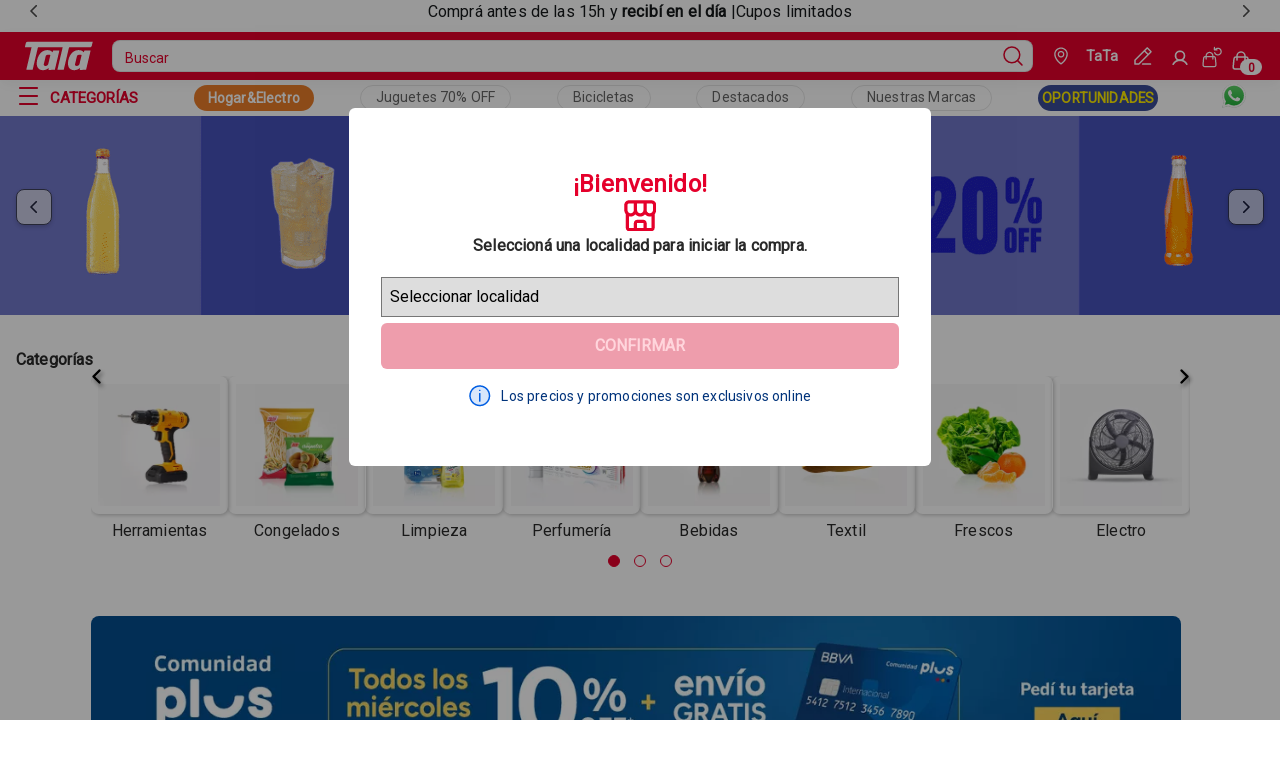

--- FILE ---
content_type: text/html
request_url: https://www.tata.com.uy/
body_size: 15938
content:
<!DOCTYPE html><html lang="es-uy"><head><meta charSet="utf-8"/><meta http-equiv="x-ua-compatible" content="ie=edge"/><meta name="viewport" content="width=device-width, initial-scale=1, shrink-to-fit=no"/><link href="/styles.8d2d9531da176c6269e5.css" rel="stylesheet" type="text/css" media="screen"/><meta name="generator" content="Gatsby 4.25.0"/><meta name="viewport" content="minimum-scale=1, initial-scale=1, width=device-width, shrink-to-fit=no" data-gatsby-head="true"/><meta name="theme-color" content="#E5002B"/><meta data-rh="true" name="robots" content="index,follow"/><meta data-rh="true" name="googlebot" content="index,follow"/><meta data-rh="true" name="description" content="TaTauy SuperMarket"/><meta data-rh="true" property="og:url" content="https://tata.com.uy"/><meta data-rh="true" property="og:type" content="website"/><meta data-rh="true" property="og:title" content="TaTa"/><meta data-rh="true" property="og:description" content="TaTauy SuperMarket"/><link href="/component---src-pages-index-tsx.e6d459afa30fe82ef1e3.css" rel="stylesheet" type="text/css" media="screen"/><link rel="icon" href="/favicon-32x32.png" type="image/png"/><link rel="manifest" href="/manifest.webmanifest" crossorigin="anonymous"/><link rel="apple-touch-icon" sizes="48x48" href="/icons/icon-48x48.png"/><link rel="apple-touch-icon" sizes="72x72" href="/icons/icon-72x72.png"/><link rel="apple-touch-icon" sizes="96x96" href="/icons/icon-96x96.png"/><link rel="apple-touch-icon" sizes="144x144" href="/icons/icon-144x144.png"/><link rel="apple-touch-icon" sizes="192x192" href="/icons/icon-192x192.png"/><link rel="apple-touch-icon" sizes="256x256" href="/icons/icon-256x256.png"/><link rel="apple-touch-icon" sizes="384x384" href="/icons/icon-384x384.png"/><link rel="apple-touch-icon" sizes="512x512" href="/icons/icon-512x512.png"/><title data-rh="true">TaTa</title><link data-rh="true" rel="canonical" href="https://tata.com.uy"/><script data-rh="true" type="application/ld+json">{
  "@context": "https://schema.org",
  "@type": "WebSite",
  "url": "https://tata.com.uy",
  "potentialAction": {
    "@type": "SearchAction",
    "target": "https://tata.com.uy/s/?q={search_term_string}",
    "query-input": "required name=search_term_string"
  }
}</script><style>.gatsby-image-wrapper{position:relative;overflow:hidden}.gatsby-image-wrapper picture.object-fit-polyfill{position:static!important}.gatsby-image-wrapper img{bottom:0;height:100%;left:0;margin:0;max-width:none;padding:0;position:absolute;right:0;top:0;width:100%;object-fit:cover}.gatsby-image-wrapper [data-main-image]{opacity:0;transform:translateZ(0);transition:opacity .25s linear;will-change:opacity}.gatsby-image-wrapper-constrained{display:inline-block;vertical-align:top}</style><noscript><style>.gatsby-image-wrapper noscript [data-main-image]{opacity:1!important}.gatsby-image-wrapper [data-placeholder-image]{opacity:0!important}</style></noscript><script type="module">const e="undefined"!=typeof HTMLImageElement&&"loading"in HTMLImageElement.prototype;e&&document.body.addEventListener("load",(function(e){const t=e.target;if(void 0===t.dataset.mainImage)return;if(void 0===t.dataset.gatsbyImageSsr)return;let a=null,n=t;for(;null===a&&n;)void 0!==n.parentNode.dataset.gatsbyImageWrapper&&(a=n.parentNode),n=n.parentNode;const o=a.querySelector("[data-placeholder-image]"),r=new Image;r.src=t.currentSrc,r.decode().catch((()=>{})).then((()=>{t.style.opacity=1,o&&(o.style.opacity=0,o.style.transition="opacity 500ms linear")}))}),!0);</script><script type="text/javascript">document.addEventListener('DOMContentLoaded', () => {
  window.dataLayer = window.dataLayer || []
  setTimeout(initGTM, 7000);
});
document.addEventListener('scroll', initGTMOnEvent);
document.addEventListener('mousemove', initGTMOnEvent);
document.addEventListener('touchstart', initGTMOnEvent);
function initGTMOnEvent(e) {
  initGTM();
  e.currentTarget.removeEventListener(e.type, initGTMOnEvent);
}
function initGTM() {
  if (window.gtmDidInit) {
    return false;
  }
  window.gtmDidInit = true;
  const s = document.createElement('script');
  s.type = 'text/javascript';
  s.async = true;
  s.onload = () => {
    dataLayer.push({ event: 'gtm.js', 'gtm.start': new Date().getTime(), 'gtm.uniqueEventId': 0 });
  };
  s.src = 'https://www.googletagmanager.com/gtm.js?id=GTM-PHQC9D6';
  document.head.appendChild(s);
}</script><script type="text/javascript" async="" src="https://io.vtex.com.br/rc/rc.js"></script><script type="text/javascript">f=window.vtexaf=window.vtexaf||function(){(f.q=f.q||[]).push(arguments)};f.l=+new Date</script><script type="text/javascript" async="" src="https://activity-flow.vtex.com/af/af.js"></script></head><body class="tatauyqa"><div id="___gatsby"><div data-testid="" data-render-count="0"><div style="outline:none" tabindex="-1" id="gatsby-focus-wrapper"><style type="text/css"></style><div class="custom-stickBar"><section id="sticky-bar-carousel" data-store-carousel="true" data-testid="sticky-bar-carousel" aria-label="Sticky Bar Carousel" aria-roledescription="Sticky Bar Carousel"><div class="overview-carousel" data-carousel-track-container="true" style="overflow:hidden;width:100%"><div data-carousel-track="true" style="display:flex;width:700%;transform:translate3d(-14.285714285714286%, 0, 0)" aria-live="polite"><div role="tabpanel" aria-roledescription="slide" id="sticky-bar-carousel-item-0" data-carousel-item="true" style="width:100%"></div><div role="tabpanel" aria-roledescription="slide" id="sticky-bar-carousel-item-1" data-carousel-item="true" style="width:100%" data-visible="true"><div class="text-container"><p> Comprá antes de las 15h y <b>recibí en el día</b> |Cupos limitados</p </div></div><div role="tabpanel" aria-roledescription="slide" id="sticky-bar-carousel-item-2" data-carousel-item="true" style="width:100%"></div><div role="tabpanel" aria-roledescription="slide" id="sticky-bar-carousel-item-3" data-carousel-item="true" style="width:100%"></div><div role="tabpanel" aria-roledescription="slide" id="sticky-bar-carousel-item-4" data-carousel-item="true" style="width:100%"></div><div role="tabpanel" aria-roledescription="slide" id="sticky-bar-carousel-item-5" data-carousel-item="true" style="width:100%"></div><div role="tabpanel" aria-roledescription="slide" id="sticky-bar-carousel-item-6" data-carousel-item="true" style="width:100%"></div></div></div><div data-carousel-controls="true"><button data-store-button="true" data-testid="store-icon-button" data-store-icon-button="true" aria-label="previous" data-arrow="left" aria-controls="sticky-bar-carousel"><span data-store-icon="true" data-testid="store-icon"><svg xmlns="http://www.w3.org/2000/svg" xmlns:xlink="http://www.w3.org/1999/xlink" viewBox="0 0 16 16" width="12" height="12"><path d="M11 1L4 8L11 15" stroke-width="2" stroke-miterlimit="10" stroke-linecap="round" stroke-linejoin="round" stroke="currentColor" fill="none"></path></svg></span></button><button data-store-button="true" data-testid="store-icon-button" data-store-icon-button="true" aria-label="next" data-arrow="right" aria-controls="sticky-bar-carousel"><span data-store-icon="true" data-testid="store-icon"><svg xmlns="http://www.w3.org/2000/svg" xmlns:xlink="http://www.w3.org/1999/xlink" viewBox="0 0 16 16" width="12" height="12"><path d="M5 15L12 8L5 1" stroke-width="2" stroke-miterlimit="10" stroke-linecap="round" stroke-linejoin="round" stroke="currentColor" fill="none"></path></svg></span></button></div></section></div><div class="navBar__container-sticky-desktop hidden-mobile"><div class="navbar__sticky__header-mobile"><header class="navbar layout__content-full layout__content-full-mobile"><div data-testid="navheader" class="navbar__header layout__content"><section class="navbar__row"><div class="menu-icon" style="margin-left:10px"><button data-store-button="true" data-testid="store-icon-button" data-store-icon-button="true" class="button-module--fs-button--ac795" data-fs-button="true" data-fs-button-icon="true" data-fs-button-variant="primary" data-fs-button-inverse="true" data-fs-button-menu="true" aria-label="Open Menu"><span data-store-icon="true" data-testid="store-icon"><svg width="16" height="10" stroke-width="16"><use href="/icons.svg#ListMobile"></use></svg></span></button></div><a aria-current="page" data-store-link="true" data-testid="store-link" data-fs-link="true" data-fs-link-variant="default" class="navbar__logo display-mobile" aria-label="Go to Ta-Ta home" title="Go to Ta-Ta home" href="/"><img src="/logoMobile.svg" alt="TaTa Super Logo" width="64px" height="30px"/></a></section><section class="navbar__header-box"><div class="navbar__header-container"><div class="navbar__header-itens hidden-mobile"><a aria-current="page" data-store-link="true" data-testid="store-link" data-fs-link="true" data-fs-link-variant="default" class="navbar__logo" aria-label="Go to Ta-Ta home" title="Go to Ta-Ta home" href="/"><img src="/logo.svg" alt="TaTa Super Logo" width="78.42px" height="30px"/></a><div data-store-search-input-wrapper="true" data-store-search-input-dropdown-open="false"><form data-store-form="true" data-testid="store-search-input" data-store-search-input="true" role="search"><input data-store-input="true" data-testid="store-input" aria-label="search" placeholder="Buscar" class="input__search-bar" value=""/><button data-store-button="true" data-testid="store-button" type="submit" aria-label="Submit Search"><span data-store-icon="true" data-testid="store-icon"><svg data-testid="store-search-button" stroke-width="16"><use href="/icons.svg#MagnifyingGlass"></use></svg></span></button></form></div><div class="navbar__buttons"><div class="navbar__geoLocate-wrapper"><button class="navbar__geolocate-button" aria-label="Geolocate Button"><div class="navbar__geolocate-icon"><svg width="14" height="18" viewBox="0 0 16 20" fill="none" xmlns="http://www.w3.org/2000/svg"><path d="M1 8H0.25H1ZM8 19L8.42131 19.6205C8.16698 19.7932 7.83302 19.7932 7.57869 19.6205L8 19ZM15 8H14.25H15ZM1.75 8C1.75 11.1016 4.14495 15.4759 8.42131 18.3795L7.57869 19.6205C3.0185 16.5241 0.25 11.735 0.25 8H1.75ZM7.57869 18.3795C11.8551 15.4759 14.25 11.1016 14.25 8H15.75C15.75 11.735 12.9815 16.5241 8.42131 19.6205L7.57869 18.3795ZM14.25 8C14.25 4.06425 11.0759 1.75 8 1.75V0.25C11.7607 0.25 15.75 3.09919 15.75 8H14.25ZM8 1.75C4.92415 1.75 1.75 4.06425 1.75 8H0.25C0.25 3.09919 4.2393 0.25 8 0.25V1.75ZM8 5.75C7.11561 5.75 6.59007 5.97059 6.28033 6.28033C5.97059 6.59007 5.75 7.11561 5.75 8H4.25C4.25 6.88439 4.52941 5.90993 5.21967 5.21967C5.90993 4.52941 6.88439 4.25 8 4.25V5.75ZM8 4.25C9.11561 4.25 10.0901 4.52941 10.7803 5.21967C11.4706 5.90993 11.75 6.88439 11.75 8H10.25C10.25 7.11561 10.0294 6.59007 9.71967 6.28033C9.40993 5.97059 8.88439 5.75 8 5.75V4.25ZM8 11.75C6.88439 11.75 5.90993 11.4706 5.21967 10.7803C4.52941 10.0901 4.25 9.11561 4.25 8H5.75C5.75 8.88439 5.97059 9.40993 6.28033 9.71967C6.59007 10.0294 7.11561 10.25 8 10.25V11.75ZM8 10.25C8.88439 10.25 9.40993 10.0294 9.71967 9.71967C10.0294 9.40993 10.25 8.88439 10.25 8H11.75C11.75 9.11561 11.4706 10.0901 10.7803 10.7803C10.0901 11.4706 9.11561 11.75 8 11.75V10.25Z" fill="white"></path></svg></div><div class="navbar__geolocate-text"><p>TaTa</p></div></button><div class="edit-geolocate-icon-container"><svg width="17" height="17" viewBox="0 0 19 19" fill="none" xmlns="http://www.w3.org/2000/svg" class="edit__icon-nav-bar"><path d="M1 14L0.46967 13.4697C0.329018 13.6103 0.25 13.8011 0.25 14H1ZM14 1L14.5303 0.46967C14.2374 0.176777 13.7626 0.176777 13.4697 0.46967L14 1ZM18 5L18.5303 5.53033C18.8232 5.23744 18.8232 4.76256 18.5303 4.46967L18 5ZM5 18V18.75C5.19891 18.75 5.38968 18.671 5.53033 18.5303L5 18ZM1 18H0.25C0.25 18.4142 0.585786 18.75 1 18.75L1 18ZM9 17.25C8.58579 17.25 8.25 17.5858 8.25 18C8.25 18.4142 8.58579 18.75 9 18.75V17.25ZM17.5 18.75C17.9142 18.75 18.25 18.4142 18.25 18C18.25 17.5858 17.9142 17.25 17.5 17.25V18.75ZM1.53033 14.5303L14.5303 1.53033L13.4697 0.46967L0.46967 13.4697L1.53033 14.5303ZM13.4697 1.53033L17.4697 5.53033L18.5303 4.46967L14.5303 0.46967L13.4697 1.53033ZM17.4697 4.46967L4.46967 17.4697L5.53033 18.5303L18.5303 5.53033L17.4697 4.46967ZM5 17.25H1V18.75H5V17.25ZM1.75 18V14H0.25V18H1.75ZM10.4697 4.53033L14.4697 8.53033L15.5303 7.46967L11.5303 3.46967L10.4697 4.53033ZM9 18.75H17.5V17.25H9V18.75Z" fill="white"></path></svg></div></div><div class="navbar__wrapper"><div style="display:flex"><a data-store-link="true" data-testid="store-link" href="https://secure.tata.com.uy/api/io/login" data-fs-link="true" data-fs-link-variant="default" class="button-module--fs-button--ac795 text__title-mini signin-link" data-fs-button="true" data-fs-button-link="true" data-fs-button-variant="tertiary" data-fs-button-disabled="false" data-fs-button-signin-link="true" aria-label="Sign In"><svg width="18" height="18" stroke-width="24"><use href="/icons.svg#User"></use></svg></a><h4 class="button__username">Perfil</h4></div><a data-store-link="true" data-testid="store-link" href="https://secure.tata.com.uy/api/io/login" data-fs-link="true" data-fs-link-variant="default" class="button-module--fs-button--ac795 text__title-mini signin-link" data-fs-button="true" data-fs-button-link="true" data-fs-button-variant="tertiary" data-fs-button-disabled="false" data-fs-button-signin-link="true" aria-label="See my orders"><svg width="24" height="24" viewBox="0 0 24 25" fill="none" xmlns="http://www.w3.org/2000/svg"><path d="M1.20841 21.8104L1.95503 21.8815L1.20841 21.8104ZM16.7913 21.8104L17.538 21.7393L16.7913 21.8104ZM16.0294 13.8104L15.2828 13.8815L16.0294 13.8104ZM1.97031 13.8104L1.22369 13.7393L1.97031 13.8104ZM4.24987 15C4.24987 15.4142 4.58566 15.75 4.99987 15.75C5.41408 15.75 5.74987 15.4142 5.74987 15H4.24987ZM12.2499 15C12.2499 15.4142 12.5857 15.75 12.9999 15.75C13.4141 15.75 13.7499 15.4142 13.7499 15H12.2499ZM15.7498 1C15.7498 0.585786 15.414 0.25 14.9998 0.25C14.5855 0.25 14.2498 0.585786 14.2498 1H15.7498ZM14.9998 4H14.2498C14.2498 4.41421 14.5855 4.75 14.9998 4.75V4ZM17.9998 4.75C18.414 4.75 18.7498 4.41421 18.7498 4C18.7498 3.58579 18.414 3.25 17.9998 3.25V4.75ZM15.9339 7.07994C15.7962 6.68927 15.3679 6.48416 14.9772 6.62181C14.5866 6.75946 14.3815 7.18775 14.5191 7.57842L15.9339 7.07994ZM18.4421 2.03902L18.3376 1.29633L18.4421 2.03902ZM3.9613 12.75H14.0384V11.25H3.9613V12.75ZM15.2828 13.8815L16.0447 21.8815L17.538 21.7393L16.7761 13.7393L15.2828 13.8815ZM14.8003 23.25H3.1994V24.75H14.8003V23.25ZM1.95503 21.8815L2.71693 13.8815L1.22369 13.7393L0.461784 21.7393L1.95503 21.8815ZM3.1994 23.25C2.46222 23.25 1.88514 22.6153 1.95503 21.8815L0.461784 21.7393C0.308024 23.3538 1.57761 24.75 3.1994 24.75V23.25ZM16.0447 21.8815C16.1146 22.6153 15.5375 23.25 14.8003 23.25V24.75C16.4221 24.75 17.6917 23.3538 17.538 21.7393L16.0447 21.8815ZM14.0384 12.75C14.6829 12.75 15.2217 13.2399 15.2828 13.8815L16.7761 13.7393C16.6416 12.3279 15.4562 11.25 14.0384 11.25V12.75ZM3.9613 11.25C2.54352 11.25 1.35811 12.3279 1.22369 13.7393L2.71693 13.8815C2.77803 13.2399 3.31685 12.75 3.9613 12.75V11.25ZM5.74987 11C5.74987 9.20507 7.20494 7.75 8.99987 7.75V6.25C6.37652 6.25 4.24987 8.37665 4.24987 11H5.74987ZM8.99987 7.75C10.7948 7.75 12.2499 9.20507 12.2499 11H13.7499C13.7499 8.37665 11.6232 6.25 8.99987 6.25V7.75ZM4.24987 11V15H5.74987V11H4.24987ZM12.2499 11V15H13.7499V11H12.2499ZM14.2498 1V4H15.7498V1H14.2498ZM14.9998 4.75H17.9998V3.25H14.9998V4.75ZM14.5191 7.57842C14.8613 8.54974 15.51 9.38352 16.3673 9.95414L17.1984 8.70544C16.6118 8.315 16.168 7.74452 15.9339 7.07994L14.5191 7.57842ZM16.3673 9.95414C17.2247 10.5248 18.2442 10.8013 19.2724 10.7422L19.1862 9.24463C18.4827 9.28512 17.7851 9.09588 17.1984 8.70544L16.3673 9.95414ZM19.2724 10.7422C20.3006 10.683 21.2817 10.2913 22.0679 9.62607L21.099 8.48097C20.5611 8.93612 19.8898 9.20414 19.1862 9.24463L19.2724 10.7422ZM22.0679 9.62607C22.8541 8.96086 23.4028 8.05816 23.6313 7.054L22.1687 6.72114C22.0124 7.40818 21.6369 8.02581 21.099 8.48097L22.0679 9.62607ZM23.6313 7.054C23.8599 6.04983 23.7558 4.99859 23.3349 4.05869L21.9659 4.67177C22.2539 5.31485 22.3251 6.03409 22.1687 6.72114L23.6313 7.054ZM23.3349 4.05869C22.914 3.11879 22.199 2.34114 21.2977 1.84291L20.572 3.1557C21.1887 3.4966 21.6779 4.02869 21.9659 4.67177L23.3349 4.05869ZM21.2977 1.84291C20.3963 1.34468 19.3575 1.15286 18.3376 1.29633L18.5466 2.7817C19.2444 2.68353 19.9553 2.81479 20.572 3.1557L21.2977 1.84291ZM18.3376 1.29633C17.4982 1.41442 16.7995 1.7791 16.1987 2.18035C15.8989 2.38052 15.6133 2.59702 15.3459 2.8022C15.0727 3.01184 14.8222 3.2068 14.5664 3.38789L15.4331 4.61211C15.7187 4.40993 15.9985 4.19212 16.2591 3.99221C16.5254 3.78784 16.7768 3.598 17.0317 3.42775C17.5403 3.08814 18.0214 2.8556 18.5466 2.7817L18.3376 1.29633Z" fill="white"></path></svg></a><button data-store-button="true" data-testid="cart-toggle" data-store-icon-button="true" class="button-module--fs-button--ac795" data-fs-button="true" data-fs-button-icon="true" data-fs-button-variant="primary" data-fs-button-inverse="true" data-fs-button-cart="true" aria-label="Cart with 0 items" style="background-color:transparent" data-items="0"><span data-store-icon="true" data-testid="store-icon"><svg width="32" height="32" stroke-width="16"><use href="/icons.svg#ShoppingCart"></use></svg></span></button></div></div></div><div class="navbar__container display-mobile"><div class="navbar__buttons"><div class="navbar__geoLocate-wrapper"><button class="navbar__geolocate-button" aria-label="Geolocate Button"><div class="navbar__geolocate-icon"><svg width="14" height="18" viewBox="0 0 16 20" fill="none" xmlns="http://www.w3.org/2000/svg"><path d="M1 8H0.25H1ZM8 19L8.42131 19.6205C8.16698 19.7932 7.83302 19.7932 7.57869 19.6205L8 19ZM15 8H14.25H15ZM1.75 8C1.75 11.1016 4.14495 15.4759 8.42131 18.3795L7.57869 19.6205C3.0185 16.5241 0.25 11.735 0.25 8H1.75ZM7.57869 18.3795C11.8551 15.4759 14.25 11.1016 14.25 8H15.75C15.75 11.735 12.9815 16.5241 8.42131 19.6205L7.57869 18.3795ZM14.25 8C14.25 4.06425 11.0759 1.75 8 1.75V0.25C11.7607 0.25 15.75 3.09919 15.75 8H14.25ZM8 1.75C4.92415 1.75 1.75 4.06425 1.75 8H0.25C0.25 3.09919 4.2393 0.25 8 0.25V1.75ZM8 5.75C7.11561 5.75 6.59007 5.97059 6.28033 6.28033C5.97059 6.59007 5.75 7.11561 5.75 8H4.25C4.25 6.88439 4.52941 5.90993 5.21967 5.21967C5.90993 4.52941 6.88439 4.25 8 4.25V5.75ZM8 4.25C9.11561 4.25 10.0901 4.52941 10.7803 5.21967C11.4706 5.90993 11.75 6.88439 11.75 8H10.25C10.25 7.11561 10.0294 6.59007 9.71967 6.28033C9.40993 5.97059 8.88439 5.75 8 5.75V4.25ZM8 11.75C6.88439 11.75 5.90993 11.4706 5.21967 10.7803C4.52941 10.0901 4.25 9.11561 4.25 8H5.75C5.75 8.88439 5.97059 9.40993 6.28033 9.71967C6.59007 10.0294 7.11561 10.25 8 10.25V11.75ZM8 10.25C8.88439 10.25 9.40993 10.0294 9.71967 9.71967C10.0294 9.40993 10.25 8.88439 10.25 8H11.75C11.75 9.11561 11.4706 10.0901 10.7803 10.7803C10.0901 11.4706 9.11561 11.75 8 11.75V10.25Z" fill="white"></path></svg></div><div class="navbar__geolocate-text"><p>TaTa</p></div></button><div class="edit-geolocate-icon-container"><svg width="17" height="17" viewBox="0 0 19 19" fill="none" xmlns="http://www.w3.org/2000/svg" class="edit__icon-nav-bar"><path d="M1 14L0.46967 13.4697C0.329018 13.6103 0.25 13.8011 0.25 14H1ZM14 1L14.5303 0.46967C14.2374 0.176777 13.7626 0.176777 13.4697 0.46967L14 1ZM18 5L18.5303 5.53033C18.8232 5.23744 18.8232 4.76256 18.5303 4.46967L18 5ZM5 18V18.75C5.19891 18.75 5.38968 18.671 5.53033 18.5303L5 18ZM1 18H0.25C0.25 18.4142 0.585786 18.75 1 18.75L1 18ZM9 17.25C8.58579 17.25 8.25 17.5858 8.25 18C8.25 18.4142 8.58579 18.75 9 18.75V17.25ZM17.5 18.75C17.9142 18.75 18.25 18.4142 18.25 18C18.25 17.5858 17.9142 17.25 17.5 17.25V18.75ZM1.53033 14.5303L14.5303 1.53033L13.4697 0.46967L0.46967 13.4697L1.53033 14.5303ZM13.4697 1.53033L17.4697 5.53033L18.5303 4.46967L14.5303 0.46967L13.4697 1.53033ZM17.4697 4.46967L4.46967 17.4697L5.53033 18.5303L18.5303 5.53033L17.4697 4.46967ZM5 17.25H1V18.75H5V17.25ZM1.75 18V14H0.25V18H1.75ZM10.4697 4.53033L14.4697 8.53033L15.5303 7.46967L11.5303 3.46967L10.4697 4.53033ZM9 18.75H17.5V17.25H9V18.75Z" fill="white"></path></svg></div></div><div class="navbar__wrapper"><a data-store-link="true" data-testid="store-link" href="https://secure.tata.com.uy/api/io/login" data-fs-link="true" data-fs-link-variant="default" class="button-module--fs-button--ac795 text__title-mini signin-link" data-fs-button="true" data-fs-button-link="true" data-fs-button-variant="tertiary" data-fs-button-disabled="false" data-fs-button-signin-link="true" aria-label="See my orders"><svg width="24" height="24" viewBox="0 0 24 25" fill="none" xmlns="http://www.w3.org/2000/svg"><path d="M1.20841 21.8104L1.95503 21.8815L1.20841 21.8104ZM16.7913 21.8104L17.538 21.7393L16.7913 21.8104ZM16.0294 13.8104L15.2828 13.8815L16.0294 13.8104ZM1.97031 13.8104L1.22369 13.7393L1.97031 13.8104ZM4.24987 15C4.24987 15.4142 4.58566 15.75 4.99987 15.75C5.41408 15.75 5.74987 15.4142 5.74987 15H4.24987ZM12.2499 15C12.2499 15.4142 12.5857 15.75 12.9999 15.75C13.4141 15.75 13.7499 15.4142 13.7499 15H12.2499ZM15.7498 1C15.7498 0.585786 15.414 0.25 14.9998 0.25C14.5855 0.25 14.2498 0.585786 14.2498 1H15.7498ZM14.9998 4H14.2498C14.2498 4.41421 14.5855 4.75 14.9998 4.75V4ZM17.9998 4.75C18.414 4.75 18.7498 4.41421 18.7498 4C18.7498 3.58579 18.414 3.25 17.9998 3.25V4.75ZM15.9339 7.07994C15.7962 6.68927 15.3679 6.48416 14.9772 6.62181C14.5866 6.75946 14.3815 7.18775 14.5191 7.57842L15.9339 7.07994ZM18.4421 2.03902L18.3376 1.29633L18.4421 2.03902ZM3.9613 12.75H14.0384V11.25H3.9613V12.75ZM15.2828 13.8815L16.0447 21.8815L17.538 21.7393L16.7761 13.7393L15.2828 13.8815ZM14.8003 23.25H3.1994V24.75H14.8003V23.25ZM1.95503 21.8815L2.71693 13.8815L1.22369 13.7393L0.461784 21.7393L1.95503 21.8815ZM3.1994 23.25C2.46222 23.25 1.88514 22.6153 1.95503 21.8815L0.461784 21.7393C0.308024 23.3538 1.57761 24.75 3.1994 24.75V23.25ZM16.0447 21.8815C16.1146 22.6153 15.5375 23.25 14.8003 23.25V24.75C16.4221 24.75 17.6917 23.3538 17.538 21.7393L16.0447 21.8815ZM14.0384 12.75C14.6829 12.75 15.2217 13.2399 15.2828 13.8815L16.7761 13.7393C16.6416 12.3279 15.4562 11.25 14.0384 11.25V12.75ZM3.9613 11.25C2.54352 11.25 1.35811 12.3279 1.22369 13.7393L2.71693 13.8815C2.77803 13.2399 3.31685 12.75 3.9613 12.75V11.25ZM5.74987 11C5.74987 9.20507 7.20494 7.75 8.99987 7.75V6.25C6.37652 6.25 4.24987 8.37665 4.24987 11H5.74987ZM8.99987 7.75C10.7948 7.75 12.2499 9.20507 12.2499 11H13.7499C13.7499 8.37665 11.6232 6.25 8.99987 6.25V7.75ZM4.24987 11V15H5.74987V11H4.24987ZM12.2499 11V15H13.7499V11H12.2499ZM14.2498 1V4H15.7498V1H14.2498ZM14.9998 4.75H17.9998V3.25H14.9998V4.75ZM14.5191 7.57842C14.8613 8.54974 15.51 9.38352 16.3673 9.95414L17.1984 8.70544C16.6118 8.315 16.168 7.74452 15.9339 7.07994L14.5191 7.57842ZM16.3673 9.95414C17.2247 10.5248 18.2442 10.8013 19.2724 10.7422L19.1862 9.24463C18.4827 9.28512 17.7851 9.09588 17.1984 8.70544L16.3673 9.95414ZM19.2724 10.7422C20.3006 10.683 21.2817 10.2913 22.0679 9.62607L21.099 8.48097C20.5611 8.93612 19.8898 9.20414 19.1862 9.24463L19.2724 10.7422ZM22.0679 9.62607C22.8541 8.96086 23.4028 8.05816 23.6313 7.054L22.1687 6.72114C22.0124 7.40818 21.6369 8.02581 21.099 8.48097L22.0679 9.62607ZM23.6313 7.054C23.8599 6.04983 23.7558 4.99859 23.3349 4.05869L21.9659 4.67177C22.2539 5.31485 22.3251 6.03409 22.1687 6.72114L23.6313 7.054ZM23.3349 4.05869C22.914 3.11879 22.199 2.34114 21.2977 1.84291L20.572 3.1557C21.1887 3.4966 21.6779 4.02869 21.9659 4.67177L23.3349 4.05869ZM21.2977 1.84291C20.3963 1.34468 19.3575 1.15286 18.3376 1.29633L18.5466 2.7817C19.2444 2.68353 19.9553 2.81479 20.572 3.1557L21.2977 1.84291ZM18.3376 1.29633C17.4982 1.41442 16.7995 1.7791 16.1987 2.18035C15.8989 2.38052 15.6133 2.59702 15.3459 2.8022C15.0727 3.01184 14.8222 3.2068 14.5664 3.38789L15.4331 4.61211C15.7187 4.40993 15.9985 4.19212 16.2591 3.99221C16.5254 3.78784 16.7768 3.598 17.0317 3.42775C17.5403 3.08814 18.0214 2.8556 18.5466 2.7817L18.3376 1.29633Z" fill="white"></path></svg></a><button data-store-button="true" data-testid="cart-toggle" data-store-icon-button="true" class="button-module--fs-button--ac795" data-fs-button="true" data-fs-button-icon="true" data-fs-button-variant="primary" data-fs-button-inverse="true" data-fs-button-cart="true" aria-label="Cart with 0 items" style="background-color:transparent" data-items="0"><span data-store-icon="true" data-testid="store-icon"><svg width="32" height="32" stroke-width="16"><use href="/icons.svg#ShoppingCart"></use></svg></span></button></div></div><div data-store-search-input-wrapper="true" data-store-search-input-dropdown-open="false"><form data-store-form="true" data-testid="store-search-input" data-store-search-input="true" role="search"><input data-store-input="true" data-testid="store-input" aria-label="search" placeholder="Buscar" class="input__search-bar" value=""/><button data-store-button="true" data-testid="store-button" type="submit" aria-label="Submit Search"><span data-store-icon="true" data-testid="store-icon"><svg data-testid="store-search-button" stroke-width="16"><use href="/icons.svg#MagnifyingGlass"></use></svg></span></button></form></div></div></div></section></div></header></div><nav class="navlinks__list"><div class="navlinks__list-mobile display-mobile"><div class="navlinks__container__redlink" style="background-color:#ea7d29"><a data-store-link="true" data-testid="store-link" href="https://www.tata.com.uy/multiahorro?utm_source=home&amp;utm_medium=bo&amp;utm_campaign=landing" data-fs-link="true" data-fs-link-variant="default" class="navlinks__redlink__box" aria-label="Collection Link" style="color:#ffffff">Hogar&amp;Electro</a></div><a data-store-link="true" data-testid="store-link" data-fs-link="true" data-fs-link-variant="display" class="navlinks__collection--text" aria-label="Collection Text" href="/coleccion/7243?utm_source=home&amp;utm_medium=boton&amp;utm_campaign=jugueteria_70off">Juguetes 70% OFF</a><a data-store-link="true" data-testid="store-link" data-fs-link="true" data-fs-link-variant="display" class="navlinks__collection--text" aria-label="Collection Text" href="/coleccion/8127?utm_source=home&amp;utm_medium=boton&amp;utm_campaign=bicicletas">Bicicletas</a><a data-store-link="true" data-testid="store-link" data-fs-link="true" data-fs-link-variant="display" class="navlinks__collection--text" aria-label="Collection Text" href="/coleccion/7758?utm_source=home&amp;utm_medium=boton&amp;utm_campaign=destacados">Destacados</a><a data-store-link="true" data-testid="store-link" data-fs-link="true" data-fs-link-variant="display" class="navlinks__collection--text" aria-label="Collection Text" href="/nuestrasmarcas?utm_source=home&amp;utm_medium=boton&amp;utm_campaign=nuestrasmarcas">Nuestras Marcas</a><div class="navlinks__container__redlink" style="background-color:#384b97"><a data-store-link="true" data-testid="store-link" data-fs-link="true" data-fs-link-variant="default" class="navlinks__redlink__box" aria-label="Collection Link" style="color:#ffec00" href="/ultimaoportunidad?utm_source=home&amp;utm_medium=boton&amp;utm_campaign=oportunidades">OPORTUNIDADES</a></div><div class="navlinks__whats"><a data-store-link="true" data-testid="store-link" href="https://api.whatsapp.com/send/?phone=%2B59898723988&amp;text=Hola%2C+necesito+asistencia&amp;type=phone_number&amp;app_absent=0" data-fs-link="true" data-fs-link-variant="default" class="link-module--fs-link--5aae5" aria-label="Whatsapp" target="_blank"><img src="/WhatsAppLogo.svg" alt="bagIcon" width="60px" height="60px" loading="lazy"/></a></div></div><div class="navlinks__category-box hidden-mobile"><div class="navlinks__categories" style="display:flex"><button data-store-button="true" data-testid="menu--desktop" data-store-icon-button="true" class="button-module--fs-button--ac795" data-fs-button="true" data-fs-button-icon="true" data-fs-button-variant="primary" data-fs-button-inverse="true" data-fs-button-menu="true" aria-label="Open Menu"><span data-store-icon="true" data-testid="store-icon"><svg width="19" height="18" stroke-width="16"><use href="/icons.svg#ListMenu"></use></svg></span></button><button data-store-button="true" data-testid="store-button" class="navlinks__button--open" aria-label="Categorías"><h2 class="navlinks__category-text">CATEGORÍAS</h2></button></div><div class="navlinks__container__redlink" style="background-color:#ea7d29"><a data-store-link="true" data-testid="store-link" href="https://www.tata.com.uy/multiahorro?utm_source=home&amp;utm_medium=bo&amp;utm_campaign=landing" data-fs-link="true" data-fs-link-variant="default" class="navlinks__redlink__box" aria-label="Collection Link" style="color:#ffffff">Hogar&amp;Electro</a></div><a data-store-link="true" data-testid="store-link" data-fs-link="true" data-fs-link-variant="display" class="navlinks__collection--text" aria-label="Collection Text" href="/coleccion/7243?utm_source=home&amp;utm_medium=boton&amp;utm_campaign=jugueteria_70off">Juguetes 70% OFF</a><a data-store-link="true" data-testid="store-link" data-fs-link="true" data-fs-link-variant="display" class="navlinks__collection--text" aria-label="Collection Text" href="/coleccion/8127?utm_source=home&amp;utm_medium=boton&amp;utm_campaign=bicicletas">Bicicletas</a><a data-store-link="true" data-testid="store-link" data-fs-link="true" data-fs-link-variant="display" class="navlinks__collection--text" aria-label="Collection Text" href="/coleccion/7758?utm_source=home&amp;utm_medium=boton&amp;utm_campaign=destacados">Destacados</a><a data-store-link="true" data-testid="store-link" data-fs-link="true" data-fs-link-variant="display" class="navlinks__collection--text" aria-label="Collection Text" href="/nuestrasmarcas?utm_source=home&amp;utm_medium=boton&amp;utm_campaign=nuestrasmarcas">Nuestras Marcas</a><div class="navlinks__container__redlink" style="background-color:#384b97"><a data-store-link="true" data-testid="store-link" data-fs-link="true" data-fs-link-variant="default" class="navlinks__redlink__box" style="color:#ffec00" aria-label="Collection Link" href="/ultimaoportunidad?utm_source=home&amp;utm_medium=boton&amp;utm_campaign=oportunidades">OPORTUNIDADES</a></div><div class="navlinks__whats"><a data-store-link="true" data-testid="store-link" href="https://api.whatsapp.com/send/?phone=%2B59898723988&amp;text=Hola%2C+necesito+asistencia&amp;type=phone_number&amp;app_absent=0" data-fs-link="true" data-fs-link-variant="default" class="link-module--fs-link--5aae5" aria-label="Whatsapp" target="_blank"><img src="/WhatsAppLogo.svg" alt="bagIcon" width="60px" height="60px" loading="lazy"/></a></div></div></nav></div><div class="navbar__sticky__header-mobile display-mobile"><header class="navbar layout__content-full layout__content-full-mobile"><div data-testid="navheader" class="navbar__header layout__content"><section class="navbar__row"><div class="menu-icon" style="margin-left:10px"><button data-store-button="true" data-testid="store-icon-button" data-store-icon-button="true" class="button-module--fs-button--ac795" data-fs-button="true" data-fs-button-icon="true" data-fs-button-variant="primary" data-fs-button-inverse="true" data-fs-button-menu="true" aria-label="Open Menu"><span data-store-icon="true" data-testid="store-icon"><svg width="16" height="10" stroke-width="16"><use href="/icons.svg#ListMobile"></use></svg></span></button></div><a aria-current="page" data-store-link="true" data-testid="store-link" data-fs-link="true" data-fs-link-variant="default" class="navbar__logo display-mobile" aria-label="Go to Ta-Ta home" title="Go to Ta-Ta home" href="/"><img src="/logoMobile.svg" alt="TaTa Super Logo" width="64px" height="30px"/></a></section><section class="navbar__header-box"><div class="navbar__header-container"><div class="navbar__header-itens hidden-mobile"><a aria-current="page" data-store-link="true" data-testid="store-link" data-fs-link="true" data-fs-link-variant="default" class="navbar__logo" aria-label="Go to Ta-Ta home" title="Go to Ta-Ta home" href="/"><img src="/logo.svg" alt="TaTa Super Logo" width="78.42px" height="30px"/></a><div data-store-search-input-wrapper="true" data-store-search-input-dropdown-open="false"><form data-store-form="true" data-testid="store-search-input" data-store-search-input="true" role="search"><input data-store-input="true" data-testid="store-input" aria-label="search" placeholder="Buscar" class="input__search-bar" value=""/><button data-store-button="true" data-testid="store-button" type="submit" aria-label="Submit Search"><span data-store-icon="true" data-testid="store-icon"><svg data-testid="store-search-button" stroke-width="16"><use href="/icons.svg#MagnifyingGlass"></use></svg></span></button></form></div><div class="navbar__buttons"><div class="navbar__geoLocate-wrapper"><button class="navbar__geolocate-button" aria-label="Geolocate Button"><div class="navbar__geolocate-icon"><svg width="14" height="18" viewBox="0 0 16 20" fill="none" xmlns="http://www.w3.org/2000/svg"><path d="M1 8H0.25H1ZM8 19L8.42131 19.6205C8.16698 19.7932 7.83302 19.7932 7.57869 19.6205L8 19ZM15 8H14.25H15ZM1.75 8C1.75 11.1016 4.14495 15.4759 8.42131 18.3795L7.57869 19.6205C3.0185 16.5241 0.25 11.735 0.25 8H1.75ZM7.57869 18.3795C11.8551 15.4759 14.25 11.1016 14.25 8H15.75C15.75 11.735 12.9815 16.5241 8.42131 19.6205L7.57869 18.3795ZM14.25 8C14.25 4.06425 11.0759 1.75 8 1.75V0.25C11.7607 0.25 15.75 3.09919 15.75 8H14.25ZM8 1.75C4.92415 1.75 1.75 4.06425 1.75 8H0.25C0.25 3.09919 4.2393 0.25 8 0.25V1.75ZM8 5.75C7.11561 5.75 6.59007 5.97059 6.28033 6.28033C5.97059 6.59007 5.75 7.11561 5.75 8H4.25C4.25 6.88439 4.52941 5.90993 5.21967 5.21967C5.90993 4.52941 6.88439 4.25 8 4.25V5.75ZM8 4.25C9.11561 4.25 10.0901 4.52941 10.7803 5.21967C11.4706 5.90993 11.75 6.88439 11.75 8H10.25C10.25 7.11561 10.0294 6.59007 9.71967 6.28033C9.40993 5.97059 8.88439 5.75 8 5.75V4.25ZM8 11.75C6.88439 11.75 5.90993 11.4706 5.21967 10.7803C4.52941 10.0901 4.25 9.11561 4.25 8H5.75C5.75 8.88439 5.97059 9.40993 6.28033 9.71967C6.59007 10.0294 7.11561 10.25 8 10.25V11.75ZM8 10.25C8.88439 10.25 9.40993 10.0294 9.71967 9.71967C10.0294 9.40993 10.25 8.88439 10.25 8H11.75C11.75 9.11561 11.4706 10.0901 10.7803 10.7803C10.0901 11.4706 9.11561 11.75 8 11.75V10.25Z" fill="white"></path></svg></div><div class="navbar__geolocate-text"><p>TaTa</p></div></button><div class="edit-geolocate-icon-container"><svg width="17" height="17" viewBox="0 0 19 19" fill="none" xmlns="http://www.w3.org/2000/svg" class="edit__icon-nav-bar"><path d="M1 14L0.46967 13.4697C0.329018 13.6103 0.25 13.8011 0.25 14H1ZM14 1L14.5303 0.46967C14.2374 0.176777 13.7626 0.176777 13.4697 0.46967L14 1ZM18 5L18.5303 5.53033C18.8232 5.23744 18.8232 4.76256 18.5303 4.46967L18 5ZM5 18V18.75C5.19891 18.75 5.38968 18.671 5.53033 18.5303L5 18ZM1 18H0.25C0.25 18.4142 0.585786 18.75 1 18.75L1 18ZM9 17.25C8.58579 17.25 8.25 17.5858 8.25 18C8.25 18.4142 8.58579 18.75 9 18.75V17.25ZM17.5 18.75C17.9142 18.75 18.25 18.4142 18.25 18C18.25 17.5858 17.9142 17.25 17.5 17.25V18.75ZM1.53033 14.5303L14.5303 1.53033L13.4697 0.46967L0.46967 13.4697L1.53033 14.5303ZM13.4697 1.53033L17.4697 5.53033L18.5303 4.46967L14.5303 0.46967L13.4697 1.53033ZM17.4697 4.46967L4.46967 17.4697L5.53033 18.5303L18.5303 5.53033L17.4697 4.46967ZM5 17.25H1V18.75H5V17.25ZM1.75 18V14H0.25V18H1.75ZM10.4697 4.53033L14.4697 8.53033L15.5303 7.46967L11.5303 3.46967L10.4697 4.53033ZM9 18.75H17.5V17.25H9V18.75Z" fill="white"></path></svg></div></div><div class="navbar__wrapper"><div style="display:flex"><a data-store-link="true" data-testid="store-link" href="https://secure.tata.com.uy/api/io/login" data-fs-link="true" data-fs-link-variant="default" class="button-module--fs-button--ac795 text__title-mini signin-link" data-fs-button="true" data-fs-button-link="true" data-fs-button-variant="tertiary" data-fs-button-disabled="false" data-fs-button-signin-link="true" aria-label="Sign In"><svg width="18" height="18" stroke-width="24"><use href="/icons.svg#User"></use></svg></a><h4 class="button__username">Perfil</h4></div><a data-store-link="true" data-testid="store-link" href="https://secure.tata.com.uy/api/io/login" data-fs-link="true" data-fs-link-variant="default" class="button-module--fs-button--ac795 text__title-mini signin-link" data-fs-button="true" data-fs-button-link="true" data-fs-button-variant="tertiary" data-fs-button-disabled="false" data-fs-button-signin-link="true" aria-label="See my orders"><svg width="24" height="24" viewBox="0 0 24 25" fill="none" xmlns="http://www.w3.org/2000/svg"><path d="M1.20841 21.8104L1.95503 21.8815L1.20841 21.8104ZM16.7913 21.8104L17.538 21.7393L16.7913 21.8104ZM16.0294 13.8104L15.2828 13.8815L16.0294 13.8104ZM1.97031 13.8104L1.22369 13.7393L1.97031 13.8104ZM4.24987 15C4.24987 15.4142 4.58566 15.75 4.99987 15.75C5.41408 15.75 5.74987 15.4142 5.74987 15H4.24987ZM12.2499 15C12.2499 15.4142 12.5857 15.75 12.9999 15.75C13.4141 15.75 13.7499 15.4142 13.7499 15H12.2499ZM15.7498 1C15.7498 0.585786 15.414 0.25 14.9998 0.25C14.5855 0.25 14.2498 0.585786 14.2498 1H15.7498ZM14.9998 4H14.2498C14.2498 4.41421 14.5855 4.75 14.9998 4.75V4ZM17.9998 4.75C18.414 4.75 18.7498 4.41421 18.7498 4C18.7498 3.58579 18.414 3.25 17.9998 3.25V4.75ZM15.9339 7.07994C15.7962 6.68927 15.3679 6.48416 14.9772 6.62181C14.5866 6.75946 14.3815 7.18775 14.5191 7.57842L15.9339 7.07994ZM18.4421 2.03902L18.3376 1.29633L18.4421 2.03902ZM3.9613 12.75H14.0384V11.25H3.9613V12.75ZM15.2828 13.8815L16.0447 21.8815L17.538 21.7393L16.7761 13.7393L15.2828 13.8815ZM14.8003 23.25H3.1994V24.75H14.8003V23.25ZM1.95503 21.8815L2.71693 13.8815L1.22369 13.7393L0.461784 21.7393L1.95503 21.8815ZM3.1994 23.25C2.46222 23.25 1.88514 22.6153 1.95503 21.8815L0.461784 21.7393C0.308024 23.3538 1.57761 24.75 3.1994 24.75V23.25ZM16.0447 21.8815C16.1146 22.6153 15.5375 23.25 14.8003 23.25V24.75C16.4221 24.75 17.6917 23.3538 17.538 21.7393L16.0447 21.8815ZM14.0384 12.75C14.6829 12.75 15.2217 13.2399 15.2828 13.8815L16.7761 13.7393C16.6416 12.3279 15.4562 11.25 14.0384 11.25V12.75ZM3.9613 11.25C2.54352 11.25 1.35811 12.3279 1.22369 13.7393L2.71693 13.8815C2.77803 13.2399 3.31685 12.75 3.9613 12.75V11.25ZM5.74987 11C5.74987 9.20507 7.20494 7.75 8.99987 7.75V6.25C6.37652 6.25 4.24987 8.37665 4.24987 11H5.74987ZM8.99987 7.75C10.7948 7.75 12.2499 9.20507 12.2499 11H13.7499C13.7499 8.37665 11.6232 6.25 8.99987 6.25V7.75ZM4.24987 11V15H5.74987V11H4.24987ZM12.2499 11V15H13.7499V11H12.2499ZM14.2498 1V4H15.7498V1H14.2498ZM14.9998 4.75H17.9998V3.25H14.9998V4.75ZM14.5191 7.57842C14.8613 8.54974 15.51 9.38352 16.3673 9.95414L17.1984 8.70544C16.6118 8.315 16.168 7.74452 15.9339 7.07994L14.5191 7.57842ZM16.3673 9.95414C17.2247 10.5248 18.2442 10.8013 19.2724 10.7422L19.1862 9.24463C18.4827 9.28512 17.7851 9.09588 17.1984 8.70544L16.3673 9.95414ZM19.2724 10.7422C20.3006 10.683 21.2817 10.2913 22.0679 9.62607L21.099 8.48097C20.5611 8.93612 19.8898 9.20414 19.1862 9.24463L19.2724 10.7422ZM22.0679 9.62607C22.8541 8.96086 23.4028 8.05816 23.6313 7.054L22.1687 6.72114C22.0124 7.40818 21.6369 8.02581 21.099 8.48097L22.0679 9.62607ZM23.6313 7.054C23.8599 6.04983 23.7558 4.99859 23.3349 4.05869L21.9659 4.67177C22.2539 5.31485 22.3251 6.03409 22.1687 6.72114L23.6313 7.054ZM23.3349 4.05869C22.914 3.11879 22.199 2.34114 21.2977 1.84291L20.572 3.1557C21.1887 3.4966 21.6779 4.02869 21.9659 4.67177L23.3349 4.05869ZM21.2977 1.84291C20.3963 1.34468 19.3575 1.15286 18.3376 1.29633L18.5466 2.7817C19.2444 2.68353 19.9553 2.81479 20.572 3.1557L21.2977 1.84291ZM18.3376 1.29633C17.4982 1.41442 16.7995 1.7791 16.1987 2.18035C15.8989 2.38052 15.6133 2.59702 15.3459 2.8022C15.0727 3.01184 14.8222 3.2068 14.5664 3.38789L15.4331 4.61211C15.7187 4.40993 15.9985 4.19212 16.2591 3.99221C16.5254 3.78784 16.7768 3.598 17.0317 3.42775C17.5403 3.08814 18.0214 2.8556 18.5466 2.7817L18.3376 1.29633Z" fill="white"></path></svg></a><button data-store-button="true" data-testid="cart-toggle" data-store-icon-button="true" class="button-module--fs-button--ac795" data-fs-button="true" data-fs-button-icon="true" data-fs-button-variant="primary" data-fs-button-inverse="true" data-fs-button-cart="true" aria-label="Cart with 0 items" style="background-color:transparent" data-items="0"><span data-store-icon="true" data-testid="store-icon"><svg width="32" height="32" stroke-width="16"><use href="/icons.svg#ShoppingCart"></use></svg></span></button></div></div></div><div class="navbar__container display-mobile"><div class="navbar__buttons"><div class="navbar__geoLocate-wrapper"><button class="navbar__geolocate-button" aria-label="Geolocate Button"><div class="navbar__geolocate-icon"><svg width="14" height="18" viewBox="0 0 16 20" fill="none" xmlns="http://www.w3.org/2000/svg"><path d="M1 8H0.25H1ZM8 19L8.42131 19.6205C8.16698 19.7932 7.83302 19.7932 7.57869 19.6205L8 19ZM15 8H14.25H15ZM1.75 8C1.75 11.1016 4.14495 15.4759 8.42131 18.3795L7.57869 19.6205C3.0185 16.5241 0.25 11.735 0.25 8H1.75ZM7.57869 18.3795C11.8551 15.4759 14.25 11.1016 14.25 8H15.75C15.75 11.735 12.9815 16.5241 8.42131 19.6205L7.57869 18.3795ZM14.25 8C14.25 4.06425 11.0759 1.75 8 1.75V0.25C11.7607 0.25 15.75 3.09919 15.75 8H14.25ZM8 1.75C4.92415 1.75 1.75 4.06425 1.75 8H0.25C0.25 3.09919 4.2393 0.25 8 0.25V1.75ZM8 5.75C7.11561 5.75 6.59007 5.97059 6.28033 6.28033C5.97059 6.59007 5.75 7.11561 5.75 8H4.25C4.25 6.88439 4.52941 5.90993 5.21967 5.21967C5.90993 4.52941 6.88439 4.25 8 4.25V5.75ZM8 4.25C9.11561 4.25 10.0901 4.52941 10.7803 5.21967C11.4706 5.90993 11.75 6.88439 11.75 8H10.25C10.25 7.11561 10.0294 6.59007 9.71967 6.28033C9.40993 5.97059 8.88439 5.75 8 5.75V4.25ZM8 11.75C6.88439 11.75 5.90993 11.4706 5.21967 10.7803C4.52941 10.0901 4.25 9.11561 4.25 8H5.75C5.75 8.88439 5.97059 9.40993 6.28033 9.71967C6.59007 10.0294 7.11561 10.25 8 10.25V11.75ZM8 10.25C8.88439 10.25 9.40993 10.0294 9.71967 9.71967C10.0294 9.40993 10.25 8.88439 10.25 8H11.75C11.75 9.11561 11.4706 10.0901 10.7803 10.7803C10.0901 11.4706 9.11561 11.75 8 11.75V10.25Z" fill="white"></path></svg></div><div class="navbar__geolocate-text"><p>TaTa</p></div></button><div class="edit-geolocate-icon-container"><svg width="17" height="17" viewBox="0 0 19 19" fill="none" xmlns="http://www.w3.org/2000/svg" class="edit__icon-nav-bar"><path d="M1 14L0.46967 13.4697C0.329018 13.6103 0.25 13.8011 0.25 14H1ZM14 1L14.5303 0.46967C14.2374 0.176777 13.7626 0.176777 13.4697 0.46967L14 1ZM18 5L18.5303 5.53033C18.8232 5.23744 18.8232 4.76256 18.5303 4.46967L18 5ZM5 18V18.75C5.19891 18.75 5.38968 18.671 5.53033 18.5303L5 18ZM1 18H0.25C0.25 18.4142 0.585786 18.75 1 18.75L1 18ZM9 17.25C8.58579 17.25 8.25 17.5858 8.25 18C8.25 18.4142 8.58579 18.75 9 18.75V17.25ZM17.5 18.75C17.9142 18.75 18.25 18.4142 18.25 18C18.25 17.5858 17.9142 17.25 17.5 17.25V18.75ZM1.53033 14.5303L14.5303 1.53033L13.4697 0.46967L0.46967 13.4697L1.53033 14.5303ZM13.4697 1.53033L17.4697 5.53033L18.5303 4.46967L14.5303 0.46967L13.4697 1.53033ZM17.4697 4.46967L4.46967 17.4697L5.53033 18.5303L18.5303 5.53033L17.4697 4.46967ZM5 17.25H1V18.75H5V17.25ZM1.75 18V14H0.25V18H1.75ZM10.4697 4.53033L14.4697 8.53033L15.5303 7.46967L11.5303 3.46967L10.4697 4.53033ZM9 18.75H17.5V17.25H9V18.75Z" fill="white"></path></svg></div></div><div class="navbar__wrapper"><a data-store-link="true" data-testid="store-link" href="https://secure.tata.com.uy/api/io/login" data-fs-link="true" data-fs-link-variant="default" class="button-module--fs-button--ac795 text__title-mini signin-link" data-fs-button="true" data-fs-button-link="true" data-fs-button-variant="tertiary" data-fs-button-disabled="false" data-fs-button-signin-link="true" aria-label="See my orders"><svg width="24" height="24" viewBox="0 0 24 25" fill="none" xmlns="http://www.w3.org/2000/svg"><path d="M1.20841 21.8104L1.95503 21.8815L1.20841 21.8104ZM16.7913 21.8104L17.538 21.7393L16.7913 21.8104ZM16.0294 13.8104L15.2828 13.8815L16.0294 13.8104ZM1.97031 13.8104L1.22369 13.7393L1.97031 13.8104ZM4.24987 15C4.24987 15.4142 4.58566 15.75 4.99987 15.75C5.41408 15.75 5.74987 15.4142 5.74987 15H4.24987ZM12.2499 15C12.2499 15.4142 12.5857 15.75 12.9999 15.75C13.4141 15.75 13.7499 15.4142 13.7499 15H12.2499ZM15.7498 1C15.7498 0.585786 15.414 0.25 14.9998 0.25C14.5855 0.25 14.2498 0.585786 14.2498 1H15.7498ZM14.9998 4H14.2498C14.2498 4.41421 14.5855 4.75 14.9998 4.75V4ZM17.9998 4.75C18.414 4.75 18.7498 4.41421 18.7498 4C18.7498 3.58579 18.414 3.25 17.9998 3.25V4.75ZM15.9339 7.07994C15.7962 6.68927 15.3679 6.48416 14.9772 6.62181C14.5866 6.75946 14.3815 7.18775 14.5191 7.57842L15.9339 7.07994ZM18.4421 2.03902L18.3376 1.29633L18.4421 2.03902ZM3.9613 12.75H14.0384V11.25H3.9613V12.75ZM15.2828 13.8815L16.0447 21.8815L17.538 21.7393L16.7761 13.7393L15.2828 13.8815ZM14.8003 23.25H3.1994V24.75H14.8003V23.25ZM1.95503 21.8815L2.71693 13.8815L1.22369 13.7393L0.461784 21.7393L1.95503 21.8815ZM3.1994 23.25C2.46222 23.25 1.88514 22.6153 1.95503 21.8815L0.461784 21.7393C0.308024 23.3538 1.57761 24.75 3.1994 24.75V23.25ZM16.0447 21.8815C16.1146 22.6153 15.5375 23.25 14.8003 23.25V24.75C16.4221 24.75 17.6917 23.3538 17.538 21.7393L16.0447 21.8815ZM14.0384 12.75C14.6829 12.75 15.2217 13.2399 15.2828 13.8815L16.7761 13.7393C16.6416 12.3279 15.4562 11.25 14.0384 11.25V12.75ZM3.9613 11.25C2.54352 11.25 1.35811 12.3279 1.22369 13.7393L2.71693 13.8815C2.77803 13.2399 3.31685 12.75 3.9613 12.75V11.25ZM5.74987 11C5.74987 9.20507 7.20494 7.75 8.99987 7.75V6.25C6.37652 6.25 4.24987 8.37665 4.24987 11H5.74987ZM8.99987 7.75C10.7948 7.75 12.2499 9.20507 12.2499 11H13.7499C13.7499 8.37665 11.6232 6.25 8.99987 6.25V7.75ZM4.24987 11V15H5.74987V11H4.24987ZM12.2499 11V15H13.7499V11H12.2499ZM14.2498 1V4H15.7498V1H14.2498ZM14.9998 4.75H17.9998V3.25H14.9998V4.75ZM14.5191 7.57842C14.8613 8.54974 15.51 9.38352 16.3673 9.95414L17.1984 8.70544C16.6118 8.315 16.168 7.74452 15.9339 7.07994L14.5191 7.57842ZM16.3673 9.95414C17.2247 10.5248 18.2442 10.8013 19.2724 10.7422L19.1862 9.24463C18.4827 9.28512 17.7851 9.09588 17.1984 8.70544L16.3673 9.95414ZM19.2724 10.7422C20.3006 10.683 21.2817 10.2913 22.0679 9.62607L21.099 8.48097C20.5611 8.93612 19.8898 9.20414 19.1862 9.24463L19.2724 10.7422ZM22.0679 9.62607C22.8541 8.96086 23.4028 8.05816 23.6313 7.054L22.1687 6.72114C22.0124 7.40818 21.6369 8.02581 21.099 8.48097L22.0679 9.62607ZM23.6313 7.054C23.8599 6.04983 23.7558 4.99859 23.3349 4.05869L21.9659 4.67177C22.2539 5.31485 22.3251 6.03409 22.1687 6.72114L23.6313 7.054ZM23.3349 4.05869C22.914 3.11879 22.199 2.34114 21.2977 1.84291L20.572 3.1557C21.1887 3.4966 21.6779 4.02869 21.9659 4.67177L23.3349 4.05869ZM21.2977 1.84291C20.3963 1.34468 19.3575 1.15286 18.3376 1.29633L18.5466 2.7817C19.2444 2.68353 19.9553 2.81479 20.572 3.1557L21.2977 1.84291ZM18.3376 1.29633C17.4982 1.41442 16.7995 1.7791 16.1987 2.18035C15.8989 2.38052 15.6133 2.59702 15.3459 2.8022C15.0727 3.01184 14.8222 3.2068 14.5664 3.38789L15.4331 4.61211C15.7187 4.40993 15.9985 4.19212 16.2591 3.99221C16.5254 3.78784 16.7768 3.598 17.0317 3.42775C17.5403 3.08814 18.0214 2.8556 18.5466 2.7817L18.3376 1.29633Z" fill="white"></path></svg></a><button data-store-button="true" data-testid="cart-toggle" data-store-icon-button="true" class="button-module--fs-button--ac795" data-fs-button="true" data-fs-button-icon="true" data-fs-button-variant="primary" data-fs-button-inverse="true" data-fs-button-cart="true" aria-label="Cart with 0 items" style="background-color:transparent" data-items="0"><span data-store-icon="true" data-testid="store-icon"><svg width="32" height="32" stroke-width="16"><use href="/icons.svg#ShoppingCart"></use></svg></span></button></div></div><div data-store-search-input-wrapper="true" data-store-search-input-dropdown-open="false"><form data-store-form="true" data-testid="store-search-input" data-store-search-input="true" role="search"><input data-store-input="true" data-testid="store-input" aria-label="search" placeholder="Buscar" class="input__search-bar" value=""/><button data-store-button="true" data-testid="store-button" type="submit" aria-label="Submit Search"><span data-store-icon="true" data-testid="store-icon"><svg data-testid="store-search-button" stroke-width="16"><use href="/icons.svg#MagnifyingGlass"></use></svg></span></button></form></div></div></div></section></div></header></div><div class="navBar__NavLinks-mobile display-mobile"><nav class="navlinks__list"><div class="navlinks__list-mobile display-mobile"><div class="navlinks__container__redlink" style="background-color:#ea7d29"><a data-store-link="true" data-testid="store-link" href="https://www.tata.com.uy/multiahorro?utm_source=home&amp;utm_medium=bo&amp;utm_campaign=landing" data-fs-link="true" data-fs-link-variant="default" class="navlinks__redlink__box" aria-label="Collection Link" style="color:#ffffff">Hogar&amp;Electro</a></div><a data-store-link="true" data-testid="store-link" data-fs-link="true" data-fs-link-variant="display" class="navlinks__collection--text" aria-label="Collection Text" href="/coleccion/7243?utm_source=home&amp;utm_medium=boton&amp;utm_campaign=jugueteria_70off">Juguetes 70% OFF</a><a data-store-link="true" data-testid="store-link" data-fs-link="true" data-fs-link-variant="display" class="navlinks__collection--text" aria-label="Collection Text" href="/coleccion/8127?utm_source=home&amp;utm_medium=boton&amp;utm_campaign=bicicletas">Bicicletas</a><a data-store-link="true" data-testid="store-link" data-fs-link="true" data-fs-link-variant="display" class="navlinks__collection--text" aria-label="Collection Text" href="/coleccion/7758?utm_source=home&amp;utm_medium=boton&amp;utm_campaign=destacados">Destacados</a><a data-store-link="true" data-testid="store-link" data-fs-link="true" data-fs-link-variant="display" class="navlinks__collection--text" aria-label="Collection Text" href="/nuestrasmarcas?utm_source=home&amp;utm_medium=boton&amp;utm_campaign=nuestrasmarcas">Nuestras Marcas</a><div class="navlinks__container__redlink" style="background-color:#384b97"><a data-store-link="true" data-testid="store-link" data-fs-link="true" data-fs-link-variant="default" class="navlinks__redlink__box" aria-label="Collection Link" style="color:#ffec00" href="/ultimaoportunidad?utm_source=home&amp;utm_medium=boton&amp;utm_campaign=oportunidades">OPORTUNIDADES</a></div><div class="navlinks__whats"><a data-store-link="true" data-testid="store-link" href="https://api.whatsapp.com/send/?phone=%2B59898723988&amp;text=Hola%2C+necesito+asistencia&amp;type=phone_number&amp;app_absent=0" data-fs-link="true" data-fs-link-variant="default" class="link-module--fs-link--5aae5" aria-label="Whatsapp" target="_blank"><img src="/WhatsAppLogo.svg" alt="bagIcon" width="60px" height="60px" loading="lazy"/></a></div></div><div class="navlinks__category-box hidden-mobile"><div class="navlinks__categories" style="display:flex"><button data-store-button="true" data-testid="menu--desktop" data-store-icon-button="true" class="button-module--fs-button--ac795" data-fs-button="true" data-fs-button-icon="true" data-fs-button-variant="primary" data-fs-button-inverse="true" data-fs-button-menu="true" aria-label="Open Menu"><span data-store-icon="true" data-testid="store-icon"><svg width="19" height="18" stroke-width="16"><use href="/icons.svg#ListMenu"></use></svg></span></button><button data-store-button="true" data-testid="store-button" class="navlinks__button--open" aria-label="Categorías"><h2 class="navlinks__category-text">CATEGORÍAS</h2></button></div><div class="navlinks__container__redlink" style="background-color:#ea7d29"><a data-store-link="true" data-testid="store-link" href="https://www.tata.com.uy/multiahorro?utm_source=home&amp;utm_medium=bo&amp;utm_campaign=landing" data-fs-link="true" data-fs-link-variant="default" class="navlinks__redlink__box" aria-label="Collection Link" style="color:#ffffff">Hogar&amp;Electro</a></div><a data-store-link="true" data-testid="store-link" data-fs-link="true" data-fs-link-variant="display" class="navlinks__collection--text" aria-label="Collection Text" href="/coleccion/7243?utm_source=home&amp;utm_medium=boton&amp;utm_campaign=jugueteria_70off">Juguetes 70% OFF</a><a data-store-link="true" data-testid="store-link" data-fs-link="true" data-fs-link-variant="display" class="navlinks__collection--text" aria-label="Collection Text" href="/coleccion/8127?utm_source=home&amp;utm_medium=boton&amp;utm_campaign=bicicletas">Bicicletas</a><a data-store-link="true" data-testid="store-link" data-fs-link="true" data-fs-link-variant="display" class="navlinks__collection--text" aria-label="Collection Text" href="/coleccion/7758?utm_source=home&amp;utm_medium=boton&amp;utm_campaign=destacados">Destacados</a><a data-store-link="true" data-testid="store-link" data-fs-link="true" data-fs-link-variant="display" class="navlinks__collection--text" aria-label="Collection Text" href="/nuestrasmarcas?utm_source=home&amp;utm_medium=boton&amp;utm_campaign=nuestrasmarcas">Nuestras Marcas</a><div class="navlinks__container__redlink" style="background-color:#384b97"><a data-store-link="true" data-testid="store-link" data-fs-link="true" data-fs-link-variant="default" class="navlinks__redlink__box" style="color:#ffec00" aria-label="Collection Link" href="/ultimaoportunidad?utm_source=home&amp;utm_medium=boton&amp;utm_campaign=oportunidades">OPORTUNIDADES</a></div><div class="navlinks__whats"><a data-store-link="true" data-testid="store-link" href="https://api.whatsapp.com/send/?phone=%2B59898723988&amp;text=Hola%2C+necesito+asistencia&amp;type=phone_number&amp;app_absent=0" data-fs-link="true" data-fs-link-variant="default" class="link-module--fs-link--5aae5" aria-label="Whatsapp" target="_blank"><img src="/WhatsAppLogo.svg" alt="bagIcon" width="60px" height="60px" loading="lazy"/></a></div></div></nav></div><main><div data-fs-regionalization-bar="true" class="display-mobile regionalization-bar-module--fs-regionalization-bar--ff822"></div><section id="banner-carousel" data-store-carousel="true" data-testid="banner-carousel" aria-label="Banner Carousel" aria-roledescription="Banner Carousel"><div class="overview-carousel" data-carousel-track-container="true" style="overflow:hidden;width:100%"><div data-carousel-track="true" style="display:flex;width:500%;transform:translate3d(-20%, 0, 0)" aria-live="polite"><div role="tabpanel" aria-roledescription="slide" id="banner-carousel-item-0" data-carousel-item="true" style="width:100%"></div><div role="tabpanel" aria-roledescription="slide" id="banner-carousel-item-1" data-carousel-item="true" style="width:100%" data-visible="true"><div class="hidden-mobile-banner"><div><a data-store-link="true" data-testid="store-link" aria-label="Miércoles de Bebidas" href="/coleccion/7884?utm_source=home&amp;utm_medium=bp&amp;utm_campaign=miercoles_refrescos"><img data-fs-image="true" src="https://tatauy.vtexassets.com/unsafe/fit-in/1125x699/center/middle/https%3A%2F%2Ftatauy.vtexassets.com%2Fassets%2Fvtex.file-manager-graphql%2Fimages%2F430f2e50-6c0e-43a5-99a2-3967aaf6379a___c0cfefd4d7dc5dd11b1dd4c61ce812a4.gif" srcSet="https://tatauy.vtexassets.com/unsafe/fit-in/375x233/center/middle/https%3A%2F%2Ftatauy.vtexassets.com%2Fassets%2Fvtex.file-manager-graphql%2Fimages%2F430f2e50-6c0e-43a5-99a2-3967aaf6379a___c0cfefd4d7dc5dd11b1dd4c61ce812a4.gif 375w, https://tatauy.vtexassets.com/unsafe/fit-in/750x466/center/middle/https%3A%2F%2Ftatauy.vtexassets.com%2Fassets%2Fvtex.file-manager-graphql%2Fimages%2F430f2e50-6c0e-43a5-99a2-3967aaf6379a___c0cfefd4d7dc5dd11b1dd4c61ce812a4.gif 750w, https://tatauy.vtexassets.com/unsafe/fit-in/1125x699/center/middle/https%3A%2F%2Ftatauy.vtexassets.com%2Fassets%2Fvtex.file-manager-graphql%2Fimages%2F430f2e50-6c0e-43a5-99a2-3967aaf6379a___c0cfefd4d7dc5dd11b1dd4c61ce812a4.gif 1125w" width="375px" height="233px" loading="eager" alt="Miércoles de Bebidas"/></a></div></div><div class="display-mobile-banner"><div><a data-store-link="true" data-testid="store-link" aria-label="Miércoles de Bebidas" href="/coleccion/7884?utm_source=home&amp;utm_medium=bp&amp;utm_campaign=miercoles_refrescos"><img data-fs-image="true" src="https://tatauy.vtexassets.com/unsafe/fit-in/1125x699/center/middle/https%3A%2F%2Ftatauy.vtexassets.com%2Fassets%2Fvtex.file-manager-graphql%2Fimages%2Fb4bbc4ec-cca8-461d-a758-84d6224a5ec7___b8e28833f038aeab361f6239b1bf1304.gif" srcSet="https://tatauy.vtexassets.com/unsafe/fit-in/375x233/center/middle/https%3A%2F%2Ftatauy.vtexassets.com%2Fassets%2Fvtex.file-manager-graphql%2Fimages%2Fb4bbc4ec-cca8-461d-a758-84d6224a5ec7___b8e28833f038aeab361f6239b1bf1304.gif 375w, https://tatauy.vtexassets.com/unsafe/fit-in/750x466/center/middle/https%3A%2F%2Ftatauy.vtexassets.com%2Fassets%2Fvtex.file-manager-graphql%2Fimages%2Fb4bbc4ec-cca8-461d-a758-84d6224a5ec7___b8e28833f038aeab361f6239b1bf1304.gif 750w, https://tatauy.vtexassets.com/unsafe/fit-in/1125x699/center/middle/https%3A%2F%2Ftatauy.vtexassets.com%2Fassets%2Fvtex.file-manager-graphql%2Fimages%2Fb4bbc4ec-cca8-461d-a758-84d6224a5ec7___b8e28833f038aeab361f6239b1bf1304.gif 1125w" width="375px" height="233px" loading="eager" alt="Miércoles de Bebidas"/></a></div></div></div><div role="tabpanel" aria-roledescription="slide" id="banner-carousel-item-2" data-carousel-item="true" style="width:100%"></div><div role="tabpanel" aria-roledescription="slide" id="banner-carousel-item-3" data-carousel-item="true" style="width:100%"></div><div role="tabpanel" aria-roledescription="slide" id="banner-carousel-item-4" data-carousel-item="true" style="width:100%"></div></div></div><div data-carousel-controls="true"><button data-store-button="true" data-testid="store-icon-button" data-store-icon-button="true" aria-label="previous" data-arrow="left" aria-controls="banner-carousel"><span data-store-icon="true" data-testid="store-icon"><svg xmlns="http://www.w3.org/2000/svg" xmlns:xlink="http://www.w3.org/1999/xlink" viewBox="0 0 16 16" width="25" height="25"><path d="M11 1L4 8L11 15" stroke-width="2" stroke-miterlimit="10" stroke-linecap="round" stroke-linejoin="round" stroke="currentColor" fill="none"></path></svg></span></button><button data-store-button="true" data-testid="store-icon-button" data-store-icon-button="true" aria-label="next" data-arrow="right" aria-controls="banner-carousel"><span data-store-icon="true" data-testid="store-icon"><svg xmlns="http://www.w3.org/2000/svg" xmlns:xlink="http://www.w3.org/1999/xlink" viewBox="0 0 16 16" width="25" height="25"><path d="M5 15L12 8L5 1" stroke-width="2" stroke-miterlimit="10" stroke-linecap="round" stroke-linejoin="round" stroke="currentColor" fill="none"></path></svg></span></button></div><div data-carousel-bullets="true"><div data-store-bullets="true" data-testid="store-bullets" role="tablist" aria-label="Bullets" tabindex="0"><button data-store-button="true" data-testid="store-bullets-item" data-bullet-item="true" role="tab" tabindex="0" aria-label="Current page" aria-controls="banner-carousel-item-0" aria-selected="true"></button><button data-store-button="true" data-testid="store-bullets-item" data-bullet-item="true" role="tab" tabindex="-1" aria-label="Go to page 2" aria-controls="banner-carousel-item-1" aria-selected="false"></button><button data-store-button="true" data-testid="store-bullets-item" data-bullet-item="true" role="tab" tabindex="-1" aria-label="Go to page 3" aria-controls="banner-carousel-item-2" aria-selected="false"></button></div></div></section><div class="navigation__container category__carousel"><div class="navigation__text"><h2 class="navigation__title">Categorías</h2></div><div class="navigation-category-skeleton-module--navigation-category-container--9786e"><div data-store-navigation-card-skeleton="true" data-bordered="true" data-variant="default"><div data-navigation-card-skeleton-image="true" data-sectioned="false"><div data-store-skeleton-element="true" data-shimmer="false"><div data-skeleton-element-content="true" data-element-variant="image"></div></div></div><div data-navigation-card-skeleton-content="true"><div data-store-skeleton-element="true" data-shimmer="false"><div data-skeleton-element-content="true" data-element-variant="text"></div></div></div></div><div data-store-navigation-card-skeleton="true" data-bordered="true" data-variant="default"><div data-navigation-card-skeleton-image="true" data-sectioned="false"><div data-store-skeleton-element="true" data-shimmer="false"><div data-skeleton-element-content="true" data-element-variant="image"></div></div></div><div data-navigation-card-skeleton-content="true"><div data-store-skeleton-element="true" data-shimmer="false"><div data-skeleton-element-content="true" data-element-variant="text"></div></div></div></div><div data-store-navigation-card-skeleton="true" data-bordered="true" data-variant="default"><div data-navigation-card-skeleton-image="true" data-sectioned="false"><div data-store-skeleton-element="true" data-shimmer="false"><div data-skeleton-element-content="true" data-element-variant="image"></div></div></div><div data-navigation-card-skeleton-content="true"><div data-store-skeleton-element="true" data-shimmer="false"><div data-skeleton-element-content="true" data-element-variant="text"></div></div></div></div><div data-store-navigation-card-skeleton="true" data-bordered="true" data-variant="default"><div data-navigation-card-skeleton-image="true" data-sectioned="false"><div data-store-skeleton-element="true" data-shimmer="false"><div data-skeleton-element-content="true" data-element-variant="image"></div></div></div><div data-navigation-card-skeleton-content="true"><div data-store-skeleton-element="true" data-shimmer="false"><div data-skeleton-element-content="true" data-element-variant="text"></div></div></div></div><div data-store-navigation-card-skeleton="true" data-bordered="true" data-variant="default"><div data-navigation-card-skeleton-image="true" data-sectioned="false"><div data-store-skeleton-element="true" data-shimmer="false"><div data-skeleton-element-content="true" data-element-variant="image"></div></div></div><div data-navigation-card-skeleton-content="true"><div data-store-skeleton-element="true" data-shimmer="false"><div data-skeleton-element-content="true" data-element-variant="text"></div></div></div></div><div data-store-navigation-card-skeleton="true" data-bordered="true" data-variant="default"><div data-navigation-card-skeleton-image="true" data-sectioned="false"><div data-store-skeleton-element="true" data-shimmer="false"><div data-skeleton-element-content="true" data-element-variant="image"></div></div></div><div data-navigation-card-skeleton-content="true"><div data-store-skeleton-element="true" data-shimmer="false"><div data-skeleton-element-content="true" data-element-variant="text"></div></div></div></div><div data-store-navigation-card-skeleton="true" data-bordered="true" data-variant="default"><div data-navigation-card-skeleton-image="true" data-sectioned="false"><div data-store-skeleton-element="true" data-shimmer="false"><div data-skeleton-element-content="true" data-element-variant="image"></div></div></div><div data-navigation-card-skeleton-content="true"><div data-store-skeleton-element="true" data-shimmer="false"><div data-skeleton-element-content="true" data-element-variant="text"></div></div></div></div></div></div><div class="promotion__container paddingTop paddingBottom"></div><div class="promotion__container paddingTop paddingBottom"></div><div class="promotion__container paddingTop paddingBottom"></div><div class="promotion__container paddingTop paddingBottom"></div><!--$--><section class="section layout__section  product-shelf__Frutas"><div class="product-shelf__title "><h2 class="text__title-section layout__content">Frutas y Verduras</h2><a class="navigation__more" href="/frescos/frutas-y-verduras?utm_source=home&amp;utm_medium=carrusel&amp;utm_campaign=fruver" aria-label="See all products">Ver todas</a></div><div data-fs-product-shelf="true"><ul data-fs-product-shelf-items="true" class="layout__content"><li><div data-store-product-card-skeleton="true" data-bordered="true" data-variant="default"><div data-product-card-skeleton-image="true" data-sectioned="true"><div data-store-skeleton-element="true" data-shimmer="false"><div data-skeleton-element-content="true" data-element-variant="image"></div></div></div><div data-product-card-skeleton-content="true"><div data-store-skeleton-element="true" data-shimmer="false"><div data-skeleton-element-content="true" data-element-variant="text"></div></div><div data-store-skeleton-element="true" data-shimmer="false"><div data-skeleton-element-content="true" data-element-variant="price"></div></div><div data-store-skeleton-element="true" data-shimmer="false"><div data-skeleton-element-content="true" data-element-variant="button"></div></div></div><div data-store-shimmer="true"><div data-shimmer="true"></div></div></div></li><li><div data-store-product-card-skeleton="true" data-bordered="true" data-variant="default"><div data-product-card-skeleton-image="true" data-sectioned="true"><div data-store-skeleton-element="true" data-shimmer="false"><div data-skeleton-element-content="true" data-element-variant="image"></div></div></div><div data-product-card-skeleton-content="true"><div data-store-skeleton-element="true" data-shimmer="false"><div data-skeleton-element-content="true" data-element-variant="text"></div></div><div data-store-skeleton-element="true" data-shimmer="false"><div data-skeleton-element-content="true" data-element-variant="price"></div></div><div data-store-skeleton-element="true" data-shimmer="false"><div data-skeleton-element-content="true" data-element-variant="button"></div></div></div><div data-store-shimmer="true"><div data-shimmer="true"></div></div></div></li><li><div data-store-product-card-skeleton="true" data-bordered="true" data-variant="default"><div data-product-card-skeleton-image="true" data-sectioned="true"><div data-store-skeleton-element="true" data-shimmer="false"><div data-skeleton-element-content="true" data-element-variant="image"></div></div></div><div data-product-card-skeleton-content="true"><div data-store-skeleton-element="true" data-shimmer="false"><div data-skeleton-element-content="true" data-element-variant="text"></div></div><div data-store-skeleton-element="true" data-shimmer="false"><div data-skeleton-element-content="true" data-element-variant="price"></div></div><div data-store-skeleton-element="true" data-shimmer="false"><div data-skeleton-element-content="true" data-element-variant="button"></div></div></div><div data-store-shimmer="true"><div data-shimmer="true"></div></div></div></li><li><div data-store-product-card-skeleton="true" data-bordered="true" data-variant="default"><div data-product-card-skeleton-image="true" data-sectioned="true"><div data-store-skeleton-element="true" data-shimmer="false"><div data-skeleton-element-content="true" data-element-variant="image"></div></div></div><div data-product-card-skeleton-content="true"><div data-store-skeleton-element="true" data-shimmer="false"><div data-skeleton-element-content="true" data-element-variant="text"></div></div><div data-store-skeleton-element="true" data-shimmer="false"><div data-skeleton-element-content="true" data-element-variant="price"></div></div><div data-store-skeleton-element="true" data-shimmer="false"><div data-skeleton-element-content="true" data-element-variant="button"></div></div></div><div data-store-shimmer="true"><div data-shimmer="true"></div></div></div></li><li><div data-store-product-card-skeleton="true" data-bordered="true" data-variant="default"><div data-product-card-skeleton-image="true" data-sectioned="true"><div data-store-skeleton-element="true" data-shimmer="false"><div data-skeleton-element-content="true" data-element-variant="image"></div></div></div><div data-product-card-skeleton-content="true"><div data-store-skeleton-element="true" data-shimmer="false"><div data-skeleton-element-content="true" data-element-variant="text"></div></div><div data-store-skeleton-element="true" data-shimmer="false"><div data-skeleton-element-content="true" data-element-variant="price"></div></div><div data-store-skeleton-element="true" data-shimmer="false"><div data-skeleton-element-content="true" data-element-variant="button"></div></div></div><div data-store-shimmer="true"><div data-shimmer="true"></div></div></div></li><li><div data-store-product-card-skeleton="true" data-bordered="true" data-variant="default"><div data-product-card-skeleton-image="true" data-sectioned="true"><div data-store-skeleton-element="true" data-shimmer="false"><div data-skeleton-element-content="true" data-element-variant="image"></div></div></div><div data-product-card-skeleton-content="true"><div data-store-skeleton-element="true" data-shimmer="false"><div data-skeleton-element-content="true" data-element-variant="text"></div></div><div data-store-skeleton-element="true" data-shimmer="false"><div data-skeleton-element-content="true" data-element-variant="price"></div></div><div data-store-skeleton-element="true" data-shimmer="false"><div data-skeleton-element-content="true" data-element-variant="button"></div></div></div><div data-store-shimmer="true"><div data-shimmer="true"></div></div></div></li><li><div data-store-product-card-skeleton="true" data-bordered="true" data-variant="default"><div data-product-card-skeleton-image="true" data-sectioned="true"><div data-store-skeleton-element="true" data-shimmer="false"><div data-skeleton-element-content="true" data-element-variant="image"></div></div></div><div data-product-card-skeleton-content="true"><div data-store-skeleton-element="true" data-shimmer="false"><div data-skeleton-element-content="true" data-element-variant="text"></div></div><div data-store-skeleton-element="true" data-shimmer="false"><div data-skeleton-element-content="true" data-element-variant="price"></div></div><div data-store-skeleton-element="true" data-shimmer="false"><div data-skeleton-element-content="true" data-element-variant="button"></div></div></div><div data-store-shimmer="true"><div data-shimmer="true"></div></div></div></li></ul></div></section><!--/$--><div class="promotion__container paddingTop paddingBottom"></div><div class="promotion__container paddingTop paddingBottom"></div><div class="promotion__container paddingTop paddingBottom"></div><!--$--><section class="section layout__section  product-shelf__Electro"><div class="product-shelf__title "><h2 class="text__title-section layout__content">Electro Sale</h2><a class="navigation__more" href="/coleccion/7727?utm_source=home&amp;utm_medium=carrusel&amp;utm_campaign=electro_sale" aria-label="See all products">Ver todas</a></div><div data-fs-product-shelf="true"><ul data-fs-product-shelf-items="true" class="layout__content"><li><div data-store-product-card-skeleton="true" data-bordered="true" data-variant="default"><div data-product-card-skeleton-image="true" data-sectioned="true"><div data-store-skeleton-element="true" data-shimmer="false"><div data-skeleton-element-content="true" data-element-variant="image"></div></div></div><div data-product-card-skeleton-content="true"><div data-store-skeleton-element="true" data-shimmer="false"><div data-skeleton-element-content="true" data-element-variant="text"></div></div><div data-store-skeleton-element="true" data-shimmer="false"><div data-skeleton-element-content="true" data-element-variant="price"></div></div><div data-store-skeleton-element="true" data-shimmer="false"><div data-skeleton-element-content="true" data-element-variant="button"></div></div></div><div data-store-shimmer="true"><div data-shimmer="true"></div></div></div></li><li><div data-store-product-card-skeleton="true" data-bordered="true" data-variant="default"><div data-product-card-skeleton-image="true" data-sectioned="true"><div data-store-skeleton-element="true" data-shimmer="false"><div data-skeleton-element-content="true" data-element-variant="image"></div></div></div><div data-product-card-skeleton-content="true"><div data-store-skeleton-element="true" data-shimmer="false"><div data-skeleton-element-content="true" data-element-variant="text"></div></div><div data-store-skeleton-element="true" data-shimmer="false"><div data-skeleton-element-content="true" data-element-variant="price"></div></div><div data-store-skeleton-element="true" data-shimmer="false"><div data-skeleton-element-content="true" data-element-variant="button"></div></div></div><div data-store-shimmer="true"><div data-shimmer="true"></div></div></div></li><li><div data-store-product-card-skeleton="true" data-bordered="true" data-variant="default"><div data-product-card-skeleton-image="true" data-sectioned="true"><div data-store-skeleton-element="true" data-shimmer="false"><div data-skeleton-element-content="true" data-element-variant="image"></div></div></div><div data-product-card-skeleton-content="true"><div data-store-skeleton-element="true" data-shimmer="false"><div data-skeleton-element-content="true" data-element-variant="text"></div></div><div data-store-skeleton-element="true" data-shimmer="false"><div data-skeleton-element-content="true" data-element-variant="price"></div></div><div data-store-skeleton-element="true" data-shimmer="false"><div data-skeleton-element-content="true" data-element-variant="button"></div></div></div><div data-store-shimmer="true"><div data-shimmer="true"></div></div></div></li><li><div data-store-product-card-skeleton="true" data-bordered="true" data-variant="default"><div data-product-card-skeleton-image="true" data-sectioned="true"><div data-store-skeleton-element="true" data-shimmer="false"><div data-skeleton-element-content="true" data-element-variant="image"></div></div></div><div data-product-card-skeleton-content="true"><div data-store-skeleton-element="true" data-shimmer="false"><div data-skeleton-element-content="true" data-element-variant="text"></div></div><div data-store-skeleton-element="true" data-shimmer="false"><div data-skeleton-element-content="true" data-element-variant="price"></div></div><div data-store-skeleton-element="true" data-shimmer="false"><div data-skeleton-element-content="true" data-element-variant="button"></div></div></div><div data-store-shimmer="true"><div data-shimmer="true"></div></div></div></li><li><div data-store-product-card-skeleton="true" data-bordered="true" data-variant="default"><div data-product-card-skeleton-image="true" data-sectioned="true"><div data-store-skeleton-element="true" data-shimmer="false"><div data-skeleton-element-content="true" data-element-variant="image"></div></div></div><div data-product-card-skeleton-content="true"><div data-store-skeleton-element="true" data-shimmer="false"><div data-skeleton-element-content="true" data-element-variant="text"></div></div><div data-store-skeleton-element="true" data-shimmer="false"><div data-skeleton-element-content="true" data-element-variant="price"></div></div><div data-store-skeleton-element="true" data-shimmer="false"><div data-skeleton-element-content="true" data-element-variant="button"></div></div></div><div data-store-shimmer="true"><div data-shimmer="true"></div></div></div></li><li><div data-store-product-card-skeleton="true" data-bordered="true" data-variant="default"><div data-product-card-skeleton-image="true" data-sectioned="true"><div data-store-skeleton-element="true" data-shimmer="false"><div data-skeleton-element-content="true" data-element-variant="image"></div></div></div><div data-product-card-skeleton-content="true"><div data-store-skeleton-element="true" data-shimmer="false"><div data-skeleton-element-content="true" data-element-variant="text"></div></div><div data-store-skeleton-element="true" data-shimmer="false"><div data-skeleton-element-content="true" data-element-variant="price"></div></div><div data-store-skeleton-element="true" data-shimmer="false"><div data-skeleton-element-content="true" data-element-variant="button"></div></div></div><div data-store-shimmer="true"><div data-shimmer="true"></div></div></div></li><li><div data-store-product-card-skeleton="true" data-bordered="true" data-variant="default"><div data-product-card-skeleton-image="true" data-sectioned="true"><div data-store-skeleton-element="true" data-shimmer="false"><div data-skeleton-element-content="true" data-element-variant="image"></div></div></div><div data-product-card-skeleton-content="true"><div data-store-skeleton-element="true" data-shimmer="false"><div data-skeleton-element-content="true" data-element-variant="text"></div></div><div data-store-skeleton-element="true" data-shimmer="false"><div data-skeleton-element-content="true" data-element-variant="price"></div></div><div data-store-skeleton-element="true" data-shimmer="false"><div data-skeleton-element-content="true" data-element-variant="button"></div></div></div><div data-store-shimmer="true"><div data-shimmer="true"></div></div></div></li></ul></div></section><!--/$--><div class="promotion__container paddingTop paddingBottom"></div><!--$--><section class="section layout__section  product-shelf__H&amp;G"><div class="product-shelf__title "><h2 class="text__title-section layout__content">H&amp;G</h2><a class="navigation__more" href="/coleccion/7766?utm_source=home&amp;utm_medium=carrusel&amp;utm_campaign=textil" aria-label="See all products">Ver todas</a></div><div data-fs-product-shelf="true"><ul data-fs-product-shelf-items="true" class="layout__content"><li><div data-store-product-card-skeleton="true" data-bordered="true" data-variant="default"><div data-product-card-skeleton-image="true" data-sectioned="true"><div data-store-skeleton-element="true" data-shimmer="false"><div data-skeleton-element-content="true" data-element-variant="image"></div></div></div><div data-product-card-skeleton-content="true"><div data-store-skeleton-element="true" data-shimmer="false"><div data-skeleton-element-content="true" data-element-variant="text"></div></div><div data-store-skeleton-element="true" data-shimmer="false"><div data-skeleton-element-content="true" data-element-variant="price"></div></div><div data-store-skeleton-element="true" data-shimmer="false"><div data-skeleton-element-content="true" data-element-variant="button"></div></div></div><div data-store-shimmer="true"><div data-shimmer="true"></div></div></div></li><li><div data-store-product-card-skeleton="true" data-bordered="true" data-variant="default"><div data-product-card-skeleton-image="true" data-sectioned="true"><div data-store-skeleton-element="true" data-shimmer="false"><div data-skeleton-element-content="true" data-element-variant="image"></div></div></div><div data-product-card-skeleton-content="true"><div data-store-skeleton-element="true" data-shimmer="false"><div data-skeleton-element-content="true" data-element-variant="text"></div></div><div data-store-skeleton-element="true" data-shimmer="false"><div data-skeleton-element-content="true" data-element-variant="price"></div></div><div data-store-skeleton-element="true" data-shimmer="false"><div data-skeleton-element-content="true" data-element-variant="button"></div></div></div><div data-store-shimmer="true"><div data-shimmer="true"></div></div></div></li><li><div data-store-product-card-skeleton="true" data-bordered="true" data-variant="default"><div data-product-card-skeleton-image="true" data-sectioned="true"><div data-store-skeleton-element="true" data-shimmer="false"><div data-skeleton-element-content="true" data-element-variant="image"></div></div></div><div data-product-card-skeleton-content="true"><div data-store-skeleton-element="true" data-shimmer="false"><div data-skeleton-element-content="true" data-element-variant="text"></div></div><div data-store-skeleton-element="true" data-shimmer="false"><div data-skeleton-element-content="true" data-element-variant="price"></div></div><div data-store-skeleton-element="true" data-shimmer="false"><div data-skeleton-element-content="true" data-element-variant="button"></div></div></div><div data-store-shimmer="true"><div data-shimmer="true"></div></div></div></li><li><div data-store-product-card-skeleton="true" data-bordered="true" data-variant="default"><div data-product-card-skeleton-image="true" data-sectioned="true"><div data-store-skeleton-element="true" data-shimmer="false"><div data-skeleton-element-content="true" data-element-variant="image"></div></div></div><div data-product-card-skeleton-content="true"><div data-store-skeleton-element="true" data-shimmer="false"><div data-skeleton-element-content="true" data-element-variant="text"></div></div><div data-store-skeleton-element="true" data-shimmer="false"><div data-skeleton-element-content="true" data-element-variant="price"></div></div><div data-store-skeleton-element="true" data-shimmer="false"><div data-skeleton-element-content="true" data-element-variant="button"></div></div></div><div data-store-shimmer="true"><div data-shimmer="true"></div></div></div></li><li><div data-store-product-card-skeleton="true" data-bordered="true" data-variant="default"><div data-product-card-skeleton-image="true" data-sectioned="true"><div data-store-skeleton-element="true" data-shimmer="false"><div data-skeleton-element-content="true" data-element-variant="image"></div></div></div><div data-product-card-skeleton-content="true"><div data-store-skeleton-element="true" data-shimmer="false"><div data-skeleton-element-content="true" data-element-variant="text"></div></div><div data-store-skeleton-element="true" data-shimmer="false"><div data-skeleton-element-content="true" data-element-variant="price"></div></div><div data-store-skeleton-element="true" data-shimmer="false"><div data-skeleton-element-content="true" data-element-variant="button"></div></div></div><div data-store-shimmer="true"><div data-shimmer="true"></div></div></div></li><li><div data-store-product-card-skeleton="true" data-bordered="true" data-variant="default"><div data-product-card-skeleton-image="true" data-sectioned="true"><div data-store-skeleton-element="true" data-shimmer="false"><div data-skeleton-element-content="true" data-element-variant="image"></div></div></div><div data-product-card-skeleton-content="true"><div data-store-skeleton-element="true" data-shimmer="false"><div data-skeleton-element-content="true" data-element-variant="text"></div></div><div data-store-skeleton-element="true" data-shimmer="false"><div data-skeleton-element-content="true" data-element-variant="price"></div></div><div data-store-skeleton-element="true" data-shimmer="false"><div data-skeleton-element-content="true" data-element-variant="button"></div></div></div><div data-store-shimmer="true"><div data-shimmer="true"></div></div></div></li><li><div data-store-product-card-skeleton="true" data-bordered="true" data-variant="default"><div data-product-card-skeleton-image="true" data-sectioned="true"><div data-store-skeleton-element="true" data-shimmer="false"><div data-skeleton-element-content="true" data-element-variant="image"></div></div></div><div data-product-card-skeleton-content="true"><div data-store-skeleton-element="true" data-shimmer="false"><div data-skeleton-element-content="true" data-element-variant="text"></div></div><div data-store-skeleton-element="true" data-shimmer="false"><div data-skeleton-element-content="true" data-element-variant="price"></div></div><div data-store-skeleton-element="true" data-shimmer="false"><div data-skeleton-element-content="true" data-element-variant="button"></div></div></div><div data-store-shimmer="true"><div data-shimmer="true"></div></div></div></li></ul></div></section><!--/$--><div class="promotion__container paddingTop paddingBottom"></div><div class="promotion__container paddingTop paddingBottom"></div><div class="promotion__container paddingTop paddingBottom"></div><div class="stock__available "><div><svg width="24px" height="24px" stroke-width="16"><use href="/icons.svg#Stock"></use></svg></div><p>Productos sujetos a disponibilidad de stock.</p></div><section data-store-newsletter="true"><form data-store-form="true" data-testid="store-form" data-newsletter-form="true"><div class="data-newsletter-icon-container"><svg width="84" height="79" viewBox="0 0 84 79" fill="none" xmlns="http://www.w3.org/2000/svg"><path d="M55.1215 59.9112C51.3868 59.9112 48.3592 62.9342 48.3592 66.6633C48.3592 70.3924 51.3868 73.4155 55.1215 73.4155C58.8562 73.4155 61.8838 70.3924 61.8838 66.6633C61.8838 62.9342 58.8562 59.9112 55.1215 59.9112ZM55.1215 59.9112H22.5519C20.8693 59.9112 19.4427 58.6758 19.2047 57.0126L18.1704 49.783M36.0911 19.3984H14.5477H13.8232M58.5026 49.783H19.6194H18.1704M4.4043 12.6462H12.8572L13.8232 19.3984M13.8232 19.3984L18.1704 49.783M34.8346 66.6633C34.8346 70.3924 31.807 73.4155 28.0723 73.4155C24.3376 73.4155 21.31 70.3924 21.31 66.6633C21.31 62.9342 24.3376 59.9112 28.0723 59.9112C31.807 59.9112 34.8346 62.9342 34.8346 66.6633Z" stroke="#E4002B" stroke-width="4" stroke-linecap="round" stroke-linejoin="round"></path><g clip-path="url(#clip0_21_89750)"><path d="M72.5195 30.0721L75.2595 27.1323C75.5889 26.7786 75.7643 26.3085 75.7472 25.8254C75.7301 25.3424 75.5218 24.8859 75.1682 24.5563L72.2249 21.8155L73.1225 17.9065C73.2307 17.4353 73.1472 16.9404 72.8905 16.5306C72.6338 16.1209 72.2249 15.83 71.7536 15.7218L67.8464 14.8246L66.6654 10.9827C66.5222 10.5213 66.203 10.1349 65.777 9.90708C65.5657 9.79424 65.3341 9.72447 65.0956 9.70181C64.8571 9.67916 64.6164 9.70407 64.3876 9.77511L60.5435 10.9575L57.6006 8.21487C57.2467 7.88556 56.7763 7.71036 56.2932 7.7278C55.81 7.74525 55.3535 7.95391 55.0242 8.3079L52.2834 11.2512L48.3762 10.3541C47.905 10.2459 47.41 10.3293 47.0003 10.586C46.5906 10.8427 46.2996 11.2517 46.1914 11.7229L45.2943 15.6301L41.4502 16.8125C41.221 16.8824 41.0078 16.997 40.823 17.1496C40.6382 17.3023 40.4853 17.4899 40.3732 17.7017C40.2611 17.9136 40.192 18.1455 40.1698 18.3842C40.1476 18.6229 40.1728 18.8635 40.244 19.0924L41.4271 22.933L38.6871 25.8727C38.3588 26.2271 38.184 26.697 38.2007 27.1798C38.2173 27.6626 38.4242 28.1192 38.7762 28.4501L41.7195 31.1909L40.8224 35.0981C40.7142 35.5694 40.7976 36.0643 41.0543 36.474C41.311 36.8837 41.72 37.1747 42.1912 37.2829L46.1002 38.1805L47.2825 42.0246C47.3781 42.3296 47.5514 42.6045 47.7854 42.8222C48.0195 43.0399 48.3061 43.1929 48.6173 43.2663C48.9264 43.3372 49.2526 43.3261 49.5625 43.2308L53.4031 42.0476L56.3464 44.7884C56.7003 45.1174 57.1703 45.2925 57.6532 45.2754C58.1362 45.2583 58.5926 45.0504 58.9224 44.6972L61.6614 41.7535L65.5686 42.6506C66.0399 42.7588 66.5348 42.6754 66.9445 42.4187C67.3542 42.162 67.6452 41.753 67.7534 41.2818L68.6505 37.3746L72.4946 36.1922C72.7236 36.1218 72.9365 36.007 73.121 35.8543C73.3056 35.7015 73.4582 35.5139 73.5703 35.3022C73.6823 35.0905 73.7515 34.8587 73.7739 34.6202C73.7963 34.3817 73.7715 34.1411 73.7009 33.9122L72.5195 30.0721Z" fill="white"></path><path d="M72.5038 30.0721L75.2438 27.1323C75.5732 26.7786 75.7487 26.3085 75.7316 25.8254C75.7145 25.3424 75.5062 24.8859 75.1526 24.5563L72.2093 21.8155L73.1068 17.9065C73.215 17.4353 73.1316 16.9404 72.8749 16.5306C72.6182 16.1209 72.2092 15.83 71.738 15.7218L67.8308 14.8246L66.6498 10.9827C66.5066 10.5213 66.1874 10.1349 65.7614 9.90708C65.5501 9.79424 65.3184 9.72447 65.0799 9.70181C64.8414 9.67916 64.6008 9.70407 64.372 9.77511L60.5279 10.9575L57.585 8.21487C57.231 7.88556 56.7607 7.71036 56.2775 7.7278C55.7944 7.74525 55.3379 7.95391 55.0086 8.3079L52.2678 11.2512L48.3606 10.3541C47.8893 10.2459 47.3944 10.3293 46.9847 10.586C46.575 10.8427 46.284 11.2517 46.1758 11.7229L45.2787 15.6301L41.4346 16.8125C41.2053 16.8824 40.9922 16.997 40.8073 17.1496C40.6225 17.3023 40.4697 17.4899 40.3576 17.7017C40.2455 17.9136 40.1764 18.1455 40.1542 18.3842C40.132 18.6229 40.1572 18.8635 40.2283 19.0924L41.4115 22.933L38.6715 25.8727C38.3432 26.2271 38.1683 26.697 38.185 27.1798C38.2017 27.6626 38.4086 28.1192 38.7606 28.4501L41.7039 31.1909L40.8067 35.0981C40.6985 35.5694 40.782 36.0643 41.0387 36.474C41.2954 36.8837 41.7043 37.1747 42.1756 37.2829L46.0845 38.1805L47.2669 42.0246C47.3625 42.3296 47.5358 42.6045 47.7698 42.8222C48.0038 43.0399 48.2905 43.1929 48.6016 43.2663C48.9108 43.3372 49.237 43.3261 49.5469 43.2308L53.3874 42.0476L56.3307 44.7884C56.6847 45.1174 57.1547 45.2925 57.6376 45.2754C58.1205 45.2583 58.5769 45.0504 58.9068 44.6972L61.6458 41.7535L65.553 42.6506C66.0242 42.7588 66.5192 42.6754 66.9289 42.4187C67.3386 42.162 67.6296 41.753 67.7378 41.2818L68.6349 37.3746L72.479 36.1922C72.708 36.1218 72.9208 36.007 73.1054 35.8543C73.29 35.7015 73.4426 35.5139 73.5546 35.3022C73.6667 35.0905 73.7359 34.8587 73.7583 34.6202C73.7807 34.3817 73.7559 34.1411 73.6852 33.9122L72.5038 30.0721ZM54.5587 16.5806C55.2658 16.7432 55.8792 17.18 56.2642 17.7949C56.6492 18.4098 56.7741 19.1525 56.6116 19.8596C56.449 20.5666 56.0122 21.1801 55.3972 21.5651C54.7823 21.95 54.0397 22.075 53.3326 21.9124C52.6256 21.7498 52.0121 21.313 51.6271 20.6981C51.2421 20.0832 51.1172 19.3405 51.2798 18.6334C51.4424 17.9264 51.8792 17.3129 52.4941 16.9279C53.109 16.543 53.8517 16.418 54.5587 16.5806ZM51.1752 33.7603L48.8215 30.9772L62.7461 19.2106L65.0998 21.9937L51.1752 33.7603ZM59.363 36.3885C59.0129 36.308 58.6821 36.1593 58.3895 35.951C58.0969 35.7426 57.8481 35.4787 57.6575 35.1742C57.4669 34.8697 57.3381 34.5307 57.2785 34.1764C57.2189 33.8222 57.2297 33.4597 57.3102 33.1096C57.3907 32.7595 57.5394 32.4287 57.7477 32.136C57.9561 31.8434 58.22 31.5947 58.5245 31.4041C58.829 31.2134 59.168 31.0847 59.5223 31.0251C59.8765 30.9655 60.239 30.9762 60.5891 31.0567C61.2962 31.2193 61.9096 31.6561 62.2946 32.271C62.6796 32.886 62.8045 33.6286 62.642 34.3357C62.4794 35.0427 62.0426 35.6562 61.4276 36.0412C60.8127 36.4262 60.0701 36.5511 59.363 36.3885Z" fill="#E4002B"></path></g><defs><clipPath id="clip0_21_89750"><rect width="43.753" height="43.753" fill="white" transform="translate(40.4922 0.246338) rotate(12.9315)"></rect></clipPath></defs></svg></div><section data-newsletter-section="true"><div data-newsletter-header="true"><h2 data-newsletter-title="true">Recibí promociones y novedades</h2></div><div data-newsletter-wrapper="true"><label data-store-label="true" data-testid="store-label" for="newsletter-email">Ingresá tu correo electrónico</label><div data-newsletter-controls="true"><input data-store-input="true" data-testid="store-input" id="newsletter-email" name="newsletter-email" placeholder="nombre@correo.com"/><div data-newsletter-button="true"><button data-store-button="true" data-testid="store-loading-button" data-store-loading-button="true" type="submit"><span data-store-spinner="true" data-testid="store-spinner"></span></button><img height="16" width="16" src="https://nebula-cdn.kampyle.com/us/resources/onsite/images/kloader.gif" alt="loading"/></div></div></div><a data-store-link="true" data-testid="store-link" href="/lp/politica-de-privacidad/">Política de privacidad</a></section></form></section></main><div class="footer__content"><div class="footer__redbar"></div><footer class="footer layout__content-full"><div class="footer__container"><div class="footer__logo-tata"><img src="/logoMobile.svg" alt="TaTa Super Logo" width="64px" height="30px"/></div><div class="infos"><a href="tel:++5988008282" class="infos__link" aria-label="0800 8282">0800 8282</a><a href="mailto:servicioalcliente@tata.com.uy" class="infos__link" aria-label="servicioalcliente@tata.com.uy">servicioalcliente@tata.com.uy</a><div class="infos__container"><span class="infos__title">Linea ética</span><a href="https://etica.tata.com.uy" class="infos__link" aria-label="https://etica.tata.com.uy">https://etica.tata.com.uy</a></div><div class="infos__container"><span class="infos__title">Seguinos en:</span><section class="footer__social"><ul data-testid="store-list" data-store-list="unordered"><li style="width:24px;height:24px"><a data-store-link="true" data-testid="store-link" href="https://www.facebook.com/TATA.Supermercados" data-fs-link="true" data-fs-link-variant="default" class="link-module--fs-link--5aae5" aria-label="Facebook" title="Facebook" target="_blank" rel="noopener noreferrer"><span data-store-icon="true" data-testid="store-icon" style="width:24px;height:24px"><svg width="24px" height="24px" stroke-width="16"><use href="/icons.svg#Facebook"></use></svg></span></a></li><li style="width:24px;height:24px"><a data-store-link="true" data-testid="store-link" href="https://www.instagram.com/tatasupermercados_uy/?hl=es-la%2F" data-fs-link="true" data-fs-link-variant="default" class="link-module--fs-link--5aae5" aria-label="Instagram" title="Instagram" target="_blank" rel="noopener noreferrer"><span data-store-icon="true" data-testid="store-icon"><svg width="24px" height="24px" stroke-width="16"><use href="/icons.svg#Instagram"></use></svg></span></a></li><li style="width:24px;height:24px"><a data-store-link="true" data-testid="store-link" href="https://www.youtube.com/user/supermercadostata" data-fs-link="true" data-fs-link-variant="default" class="link-module--fs-link--5aae5" aria-label="Youtube" title="Youtube" target="_blank" rel="noopener noreferrer"><span data-store-icon="true" data-testid="store-icon"><svg width="24px" height="24px" stroke-width="16"><use href="/icons.svg#Youtube"></use></svg></span></a></li><li style="width:24px;height:24px"><a data-store-link="true" data-testid="store-link" href="https://www.linkedin.com/company/tata-supermercados/" data-fs-link="true" data-fs-link-variant="default" class="link-module--fs-link--5aae5" aria-label="Linkedin" title="Linkedin" target="_blank" rel="noopener noreferrer"><span data-store-icon="true" data-testid="store-icon"><svg width="24px" height="24px" stroke-width="16"><use href="/icons.svg#Linkedin"></use></svg></span></a></li></ul></section></div></div></div><div class="footer__download"><span class="download__title">Descargá gratis ahora mismo</span><div class="download__icons"><div class="download__google-play"><a data-store-link="true" data-testid="store-link" href="https://play.google.com/store/apps/details?id=com.tatauy.android.vtex" data-fs-link="true" data-fs-link-variant="default" class="link-module--fs-link--5aae5" aria-label="GooglePlay"><svg width="136" height="40" viewBox="0 0 136 40" fill="none" xmlns="http://www.w3.org/2000/svg"><g clip-path="url(#clip0_4157_15376)"><path fill-rule="evenodd" clip-rule="evenodd" d="M130.626 40H5.026C2.25596 40 0 37.7456 0 35V5C0 2.24439 2.25596 0 5.026 0H130.626C133.394 0 135.652 2.24439 135.652 5V35C135.652 37.7456 133.394 40 130.626 40Z" fill="#292929"></path><path fill-rule="evenodd" clip-rule="evenodd" d="M130.626 0.800499C132.95 0.800499 134.851 2.68828 134.851 5V35C134.851 37.3117 132.962 39.1995 130.626 39.1995H5.026C2.70266 39.1995 0.801066 37.3117 0.801066 35V5C0.801066 2.68828 2.69018 0.800499 5.026 0.800499C5.026 0.800499 130.626 0.800499 130.626 0.800499ZM130.626 0H5.026C2.25596 0 0 2.25436 0 5V35C0 37.7556 2.25596 40 5.026 40H130.626C133.394 40 135.652 37.7556 135.652 35V5C135.652 2.25436 133.394 0 130.626 0Z" fill="#A6A6A6"></path><path d="M71.4616 13.232C70.5557 13.232 69.7921 12.9153 69.1882 12.2918C68.5892 11.6858 68.2548 10.8504 68.2698 9.99755C68.2698 9.08732 68.5793 8.31675 69.1882 7.70578C69.7896 7.08233 70.5532 6.76562 71.4591 6.76562C72.355 6.76562 73.1186 7.08233 73.7325 7.70578C74.3414 8.3367 74.6509 9.10727 74.6509 9.99755C74.6409 10.9103 74.3315 11.6808 73.7325 12.2893C73.1311 12.9177 72.3675 13.232 71.4616 13.232ZM44.5074 13.232C43.6215 13.232 42.8529 12.9202 42.224 12.3043C41.6001 11.6908 41.2832 10.9153 41.2832 10C41.2832 9.08483 41.6001 8.30927 42.224 7.6958C42.8404 7.07984 43.609 6.76812 44.5074 6.76812C44.9466 6.76812 45.3734 6.8554 45.7826 7.03246C46.1844 7.20453 46.5113 7.43894 46.7534 7.72572L46.8133 7.79804L46.137 8.46139L46.0671 8.37909C45.6853 7.92523 45.1737 7.70328 44.4974 7.70328C43.8935 7.70328 43.367 7.91775 42.9327 8.34169C42.496 8.76812 42.2739 9.32672 42.2739 10.0025C42.2739 10.6783 42.496 11.2369 42.9327 11.6634C43.367 12.0873 43.8935 12.3018 44.4974 12.3018C45.1413 12.3018 45.6828 12.0873 46.1046 11.6634C46.3541 11.414 46.5088 11.0649 46.5637 10.6235H44.3951V9.69081H47.4946L47.507 9.7756C47.5295 9.93271 47.552 10.0948 47.552 10.2444C47.552 11.1048 47.2924 11.8005 46.7784 12.3143C46.1944 12.9227 45.4308 13.232 44.5074 13.232ZM80.3457 13.0998H79.3899L76.4626 8.41899L76.4876 9.26188V13.0973H75.5318V6.90029H76.6223L76.6523 6.94767L79.4049 11.3566L79.3799 10.5162V6.90029H80.3457V13.0998V13.0998ZM64.2795 13.0998H63.3112V7.83296H61.6317V6.90029H65.9565V7.83296H64.277V13.0998H64.2795ZM60.8431 13.0998H59.8774V6.90029H60.8431V13.0998ZM55.4154 13.0998H54.4496V7.83296H52.7701V6.90029H57.0949V7.83296H55.4154V13.0998ZM52.1587 13.0898H48.4553V6.90029H52.1587V7.83296H49.4236V9.53371H51.8917V10.4564H49.4236V12.1571H52.1587V13.0898ZM69.8969 11.6509C70.3286 12.0823 70.8527 12.2993 71.4616 12.2993C72.088 12.2993 72.5996 12.0873 73.0263 11.6509C73.4505 11.227 73.6651 10.6709 73.6651 10C73.6651 9.32922 73.4505 8.77061 73.0288 8.34917C72.5971 7.91774 72.0705 7.70079 71.4641 7.70079C70.8377 7.70079 70.3261 7.91276 69.9019 8.34917C69.4777 8.77311 69.263 9.32922 69.263 10C69.263 10.6709 69.4752 11.2295 69.8969 11.6509Z" fill="white"></path><path fill-rule="evenodd" clip-rule="evenodd" d="M68.1803 21.7557C65.822 21.7557 63.9104 23.5437 63.9104 26.01C63.9104 28.4539 65.8345 30.2644 68.1803 30.2644C70.5386 30.2644 72.4501 28.4639 72.4501 26.01C72.4501 23.5437 70.5386 21.7557 68.1803 21.7557ZM68.1803 28.5786C66.8901 28.5786 65.7796 27.5113 65.7796 26.0001C65.7796 24.4664 66.8926 23.4215 68.1803 23.4215C69.4705 23.4215 70.581 24.4664 70.581 26.0001C70.5835 27.5212 69.4705 28.5786 68.1803 28.5786ZM58.8645 21.7557C56.5062 21.7557 54.5946 23.5437 54.5946 26.01C54.5946 28.4539 56.5186 30.2644 58.8645 30.2644C61.2227 30.2644 63.1343 28.4639 63.1343 26.01C63.1343 23.5437 61.2202 21.7557 58.8645 21.7557ZM58.8645 28.5786C57.5743 28.5786 56.4637 27.5113 56.4637 26.0001C56.4637 24.4664 57.5768 23.4215 58.8645 23.4215C60.1546 23.4215 61.2652 24.4664 61.2652 26.0001C61.2652 27.5212 60.1546 28.5786 58.8645 28.5786ZM47.7793 23.0549V24.8554H52.104C51.9718 25.8654 51.6374 26.611 51.1258 27.1222C50.4919 27.7557 49.5137 28.4439 47.7893 28.4439C45.1315 28.4439 43.0527 26.2993 43.0527 23.6434C43.0527 20.9876 45.1315 18.8429 47.7893 18.8429C49.2242 18.8429 50.2698 19.409 51.0459 20.1322L52.3237 18.8554C51.2456 17.823 49.8107 17.0325 47.7993 17.0325C44.1533 17.0325 41.0938 20.0001 41.0938 23.6335C41.0938 27.2769 44.1508 30.2345 47.7993 30.2345C49.7682 30.2345 51.2456 29.5911 52.4135 28.3791C53.6039 27.1896 53.9807 25.5113 53.9807 24.1572C53.9807 23.7357 53.9483 23.3567 53.8809 23.035H47.7768C47.7793 23.0325 47.7793 23.0549 47.7793 23.0549ZM93.1206 24.4564C92.7638 23.5013 91.6857 21.7457 89.4747 21.7457C87.2836 21.7457 85.4619 23.4689 85.4619 26.0001C85.4619 28.3891 87.2636 30.2544 89.6868 30.2544C91.6333 30.2544 92.7663 29.0649 93.2329 28.3666L91.788 27.3991C91.3089 28.1098 90.6426 28.5761 89.6968 28.5761C88.741 28.5761 88.0722 28.1422 87.628 27.2868L93.3203 24.9302C93.3203 24.9327 93.1206 24.4564 93.1206 24.4564ZM87.316 25.8779C87.2711 24.2345 88.5937 23.3991 89.5396 23.3991C90.2857 23.3991 90.9071 23.7656 91.1192 24.2993L87.316 25.8779ZM82.6918 30.0001H84.561V17.5013H82.6918V30.0001ZM79.6223 22.7008H79.5549C79.1332 22.1996 78.3321 21.7457 77.3089 21.7457C75.1852 21.7457 73.2287 23.6135 73.2287 26.0125C73.2287 28.4015 75.1753 30.2469 77.3089 30.2469C78.3196 30.2469 79.1332 29.7906 79.5549 29.2794H79.6223V29.8903C79.6223 31.5138 78.7539 32.3891 77.3539 32.3891C76.2084 32.3891 75.4972 31.5661 75.2077 30.8779L73.5831 31.5562C74.0498 32.6784 75.295 34.0674 77.3514 34.0674C79.5424 34.0674 81.3991 32.7781 81.3991 29.6335V22.0001H79.6323V22.7008C79.6348 22.7008 79.6223 22.7008 79.6223 22.7008ZM77.4761 28.5786C76.186 28.5786 75.1079 27.5013 75.1079 26.0125C75.1079 24.5113 76.186 23.424 77.4761 23.424C78.7539 23.424 79.7446 24.5237 79.7446 26.0125C79.7571 27.5013 78.7564 28.5786 77.4761 28.5786ZM101.872 17.5013H97.403V30.0001H99.2721V25.2669H101.875C103.944 25.2669 105.978 23.7681 105.978 21.3891C105.978 19.01 103.951 17.5013 101.872 17.5013ZM101.927 23.5212H99.2696V19.232H101.927C103.327 19.232 104.118 20.3866 104.118 21.3766C104.118 22.3567 103.317 23.5212 101.927 23.5212ZM113.469 21.7332C112.112 21.7332 110.712 22.3342 110.133 23.6434L111.79 24.3317C112.147 23.6434 112.8 23.409 113.492 23.409C114.46 23.409 115.438 23.9876 115.461 25.02V25.1522C115.126 24.9626 114.393 24.6734 113.514 24.6734C111.725 24.6734 109.911 25.6509 109.911 27.4838C109.911 29.1621 111.378 30.2395 113.013 30.2395C114.268 30.2395 114.959 29.6734 115.391 29.0175H115.458V29.9851H117.26V25.1971C117.26 22.9676 115.603 21.7332 113.469 21.7332ZM113.235 28.5786C112.623 28.5786 111.767 28.2794 111.767 27.5113C111.767 26.5437 112.835 26.1771 113.746 26.1771C114.57 26.1771 114.959 26.3542 115.448 26.5986C115.313 27.7207 114.365 28.5686 113.235 28.5786ZM123.833 22.0001L121.687 27.4215H121.62L119.396 22.0001H117.385L120.721 29.5786L118.82 33.7906H120.766L125.899 22.0001H123.833ZM107.008 30.0001H108.877V17.5013H107.008V30.0001Z" fill="white"></path><path fill-rule="evenodd" clip-rule="evenodd" d="M10.4411 7.53364C10.1516 7.84536 9.98438 8.32167 9.98438 8.94511V31.0573C9.98438 31.6808 10.1516 32.1571 10.451 32.4563L10.5284 32.5237L22.9262 20.1346V19.8578L10.5184 7.46631L10.4411 7.53364Z" fill="url(#paint0_linear_4157_15376)"></path><path fill-rule="evenodd" clip-rule="evenodd" d="M27.0511 24.2768L22.916 20.1446V19.8553L27.0511 15.7231L27.1409 15.778L32.0322 18.5561C33.4322 19.3441 33.4322 20.6458 32.0322 21.4438L27.1409 24.2219L27.0511 24.2768Z" fill="url(#paint1_linear_4157_15376)"></path><path fill-rule="evenodd" clip-rule="evenodd" d="M27.1415 24.2219L22.9166 20L10.4414 32.4663C10.8981 32.9551 11.6642 33.01 12.5202 32.5337L27.1415 24.2219Z" fill="url(#paint2_linear_4157_15376)"></path><path fill-rule="evenodd" clip-rule="evenodd" d="M27.1415 15.7779L12.5202 7.47869C11.6642 6.98992 10.8956 7.05725 10.4414 7.54603L22.9166 19.9999L27.1415 15.7779Z" fill="url(#paint3_linear_4157_15376)"></path><path opacity="0.2" fill-rule="evenodd" clip-rule="evenodd" d="M27.0515 24.1321L12.53 32.3765C11.7189 32.8428 10.9952 32.8104 10.5285 32.3865L10.4512 32.4638L10.5285 32.5311C10.9952 32.9526 11.7189 32.9875 12.53 32.5211L27.1513 24.2219L27.0515 24.1321Z" fill="black"></path><path opacity="0.12" fill-rule="evenodd" clip-rule="evenodd" d="M32.0326 21.2993L27.0391 24.1322L27.1289 24.2219L32.0201 21.4439C32.7214 21.0449 33.0658 20.5212 33.0658 20C33.0233 20.4788 32.6665 20.9327 32.0326 21.2993Z" fill="black"></path><path opacity="0.25" fill-rule="evenodd" clip-rule="evenodd" d="M12.5198 7.62354L32.0324 18.7009C32.6663 19.0575 33.0232 19.5238 33.0781 20.0001C33.0781 19.4789 32.7337 18.9552 32.0324 18.5562L12.5198 7.4789C11.1198 6.6784 9.98438 7.34673 9.98438 8.94524V9.08987C9.98438 7.48888 11.1198 6.83301 12.5198 7.62354Z" fill="#2134DF"></path></g><defs><linearGradient id="paint0_linear_4157_15376" x1="21.8142" y1="8.70654" x2="1.95686" y2="14.0013" gradientUnits="userSpaceOnUse"><stop stop-color="#00A0FF"></stop><stop offset="0.00657" stop-color="#00A1FF"></stop><stop offset="0.2601" stop-color="#00BEFF"></stop><stop offset="0.5122" stop-color="#00D2FF"></stop><stop offset="0.7604" stop-color="#00DFFF"></stop><stop offset="1" stop-color="#00E3FF"></stop></linearGradient><linearGradient id="paint1_linear_4157_15376" x1="33.8579" y1="20" x2="9.64393" y2="20" gradientUnits="userSpaceOnUse"><stop stop-color="#FFE000"></stop><stop offset="0.4087" stop-color="#FFBD00"></stop><stop offset="0.7754" stop-color="#FFA500"></stop><stop offset="1" stop-color="#FF9C00"></stop></linearGradient><linearGradient id="paint2_linear_4157_15376" x1="24.8442" y1="22.2973" x2="8.91802" y2="49.1213" gradientUnits="userSpaceOnUse"><stop stop-color="#FF3A44"></stop><stop offset="1" stop-color="#C31162"></stop></linearGradient><linearGradient id="paint3_linear_4157_15376" x1="7.30002" y1="0.178683" x2="14.4053" y2="12.1587" gradientUnits="userSpaceOnUse"><stop stop-color="#32A071"></stop><stop offset="0.0685" stop-color="#2DA771"></stop><stop offset="0.4762" stop-color="#15CF74"></stop><stop offset="0.8009" stop-color="#06E775"></stop><stop offset="1" stop-color="#00F076"></stop></linearGradient><clipPath id="clip0_4157_15376"><rect width="135.652" height="40" fill="white"></rect></clipPath></defs></svg></a></div><div class="download__app-store"><a data-store-link="true" data-testid="store-link" href="https://apps.apple.com/uy/app/tata/id1569682505" data-fs-link="true" data-fs-link-variant="default" class="link-module--fs-link--5aae5" aria-label="AppStore"><svg width="136px" height="40px" stroke-width="16"><use href="/icons.svg#AppStore"></use></svg></a></div></div></div><div class="footer__container-redlinks"><div class="footer__section layout__content"><section class="footer__links"><div data-store-accordion="true" data-testid="store-accordion" role="region" class="accordion-module--fs-accordion--0ef62 " data-fs-accordion="true"><div data-accordion-item="true" data-testid="footer-links-0-item" data-fs-accordion-item="true"><button data-store-button="true" data-testid="footer-links-0-button" id="footer-links-0-button" aria-expanded="false" aria-controls="panel--0" data-accordion-button="true" class="text__title-subsection accordion-item " aria-label="Tata" data-fs-accordion-item-button="true">Tata<span data-store-icon="true" data-testid="footer-links-0-button-icon" data-fs-accordion-item-button-icon="true"><svg data-icon="true" width="24" height="24" color="#E5002B" stroke-width="16"><use href="/icons.svg#Minus"></use></svg><svg data-icon="collapsed" width="24" height="24" color="#E5002B" stroke-width="16"><use href="/icons.svg#Plus"></use></svg></span></button><div id="footer-links-0-panel" aria-labelledby="button--0" role="region" data-accordion-panel="true" data-testid="footer-links-0-panel" hidden="" data-fs-accordion-item-panel="true"><ul data-testid="store-list" data-store-list="unordered"><li><a data-store-link="true" data-testid="store-link" href="https://gdn.com.uy/nosotros/" data-fs-link="true" data-fs-link-variant="footer" class="link-module--fs-link--5aae5" aria-label="Sobre nosotros">Sobre nosotros</a></li><li><a data-store-link="true" data-testid="store-link" href="https://plus.uy/sucursales" data-fs-link="true" data-fs-link-variant="footer" class="link-module--fs-link--5aae5" aria-label="Locales">Locales</a></li><li><a data-store-link="true" data-testid="store-link" href="https://gdn.com.uy/empleo/" data-fs-link="true" data-fs-link-variant="footer" class="link-module--fs-link--5aae5" aria-label="Sumate al equipo">Sumate al equipo</a></li><li><a data-store-link="true" data-testid="store-link" href="https://gdn.com.uy/sustentabilidad/" data-fs-link="true" data-fs-link-variant="footer" class="link-module--fs-link--5aae5" aria-label="Compromiso sustentable">Compromiso sustentable</a></li><li><a data-store-link="true" data-testid="store-link" href="https://gdn.com.uy/wp-content/uploads/2025/01/Sello-Libre-Plasticos-Un-Solo-Uso.pdf" data-fs-link="true" data-fs-link-variant="footer" class="link-module--fs-link--5aae5" aria-label="Libre de Plástico">Libre de Plástico</a></li><li><a data-store-link="true" data-testid="store-link" href="https://plus.uy/home?utm_source=tata&amp;utm_medium=footer&amp;utm_campaign=plus" data-fs-link="true" data-fs-link-variant="footer" class="link-module--fs-link--5aae5" aria-label="Sumá puntos PLUS">Sumá puntos PLUS</a></li></ul></div></div><div data-accordion-item="true" data-testid="footer-links-1-item" data-fs-accordion-item="true"><button data-store-button="true" data-testid="footer-links-1-button" id="footer-links-1-button" aria-expanded="false" aria-controls="panel--1" data-accordion-button="true" class="text__title-subsection accordion-item " aria-label="Beneficios" data-fs-accordion-item-button="true">Beneficios<span data-store-icon="true" data-testid="footer-links-1-button-icon" data-fs-accordion-item-button-icon="true"><svg data-icon="true" width="24" height="24" color="#E5002B" stroke-width="16"><use href="/icons.svg#Minus"></use></svg><svg data-icon="collapsed" width="24" height="24" color="#E5002B" stroke-width="16"><use href="/icons.svg#Plus"></use></svg></span></button><div id="footer-links-1-panel" aria-labelledby="button--1" role="region" data-accordion-panel="true" data-testid="footer-links-1-panel" hidden="" data-fs-accordion-item-panel="true"><ul data-testid="store-list" data-store-list="unordered"><li><a data-store-link="true" data-testid="store-link" data-fs-link="true" data-fs-link-variant="footer" class="link-module--fs-link--5aae5" aria-label="Beneficios y promociones" href="/beneficios-y-promociones">Beneficios y promociones</a></li><li><a data-store-link="true" data-testid="store-link" href="https://encomiendafacil.com.uy/public/index" data-fs-link="true" data-fs-link-variant="footer" class="link-module--fs-link--5aae5" aria-label="Encomienda fácil">Encomienda fácil</a></li></ul></div></div><div data-accordion-item="true" data-testid="footer-links-2-item" data-fs-accordion-item="true"><button data-store-button="true" data-testid="footer-links-2-button" id="footer-links-2-button" aria-expanded="false" aria-controls="panel--2" data-accordion-button="true" class="text__title-subsection accordion-item " aria-label="Mis Compras" data-fs-accordion-item-button="true">Mis Compras<span data-store-icon="true" data-testid="footer-links-2-button-icon" data-fs-accordion-item-button-icon="true"><svg data-icon="true" width="24" height="24" color="#E5002B" stroke-width="16"><use href="/icons.svg#Minus"></use></svg><svg data-icon="collapsed" width="24" height="24" color="#E5002B" stroke-width="16"><use href="/icons.svg#Plus"></use></svg></span></button><div id="footer-links-2-panel" aria-labelledby="button--2" role="region" data-accordion-panel="true" data-testid="footer-links-2-panel" hidden="" data-fs-accordion-item-panel="true"><ul data-testid="store-list" data-store-list="unordered"><li><a data-store-link="true" data-testid="store-link" href="https://secure.jamstack.tata.com.uy/api/io/account#/orders" data-fs-link="true" data-fs-link-variant="footer" class="link-module--fs-link--5aae5" aria-label="Mis pedidos">Mis pedidos</a></li><li><a data-store-link="true" data-testid="store-link" data-fs-link="true" data-fs-link-variant="footer" class="link-module--fs-link--5aae5" aria-label="Cambios y devoluciones" href="/cambios-devoluciones">Cambios y devoluciones</a></li><li><a data-store-link="true" data-testid="store-link" data-fs-link="true" data-fs-link-variant="footer" class="link-module--fs-link--5aae5" aria-label="Términos y condiciones" href="/terminos-y-condiciones/">Términos y condiciones</a></li><li><a data-store-link="true" data-testid="store-link" data-fs-link="true" data-fs-link-variant="footer" class="link-module--fs-link--5aae5" aria-label="Política de privacidad" href="/politica-de-privacidad/">Política de privacidad</a></li><li><a data-store-link="true" data-testid="store-link" href="https://secure.tata.com.uy/api/io/login" data-fs-link="true" data-fs-link-variant="footer" class="link-module--fs-link--5aae5" aria-label="Recuperar contraseña">Recuperar contraseña</a></li><li><a data-store-link="true" data-testid="store-link" href="https://api.whatsapp.com/send/?phone=%2B59898723988&amp;text=Hola%2C+necesito+asistencia&amp;type=phone_number&amp;app_absent=0" data-fs-link="true" data-fs-link-variant="footer" class="link-module--fs-link--5aae5" aria-label="Contáctanos">Contáctanos</a></li><li><a data-store-link="true" data-testid="store-link" data-fs-link="true" data-fs-link-variant="footer" class="link-module--fs-link--5aae5" aria-label="Preguntas frecuentes" href="/preguntas-frecuentes/">Preguntas frecuentes</a></li><li><a data-store-link="true" data-testid="store-link" data-fs-link="true" data-fs-link-variant="footer" class="link-module--fs-link--5aae5" aria-label="Multiahorro Hogar" href="/multiahorro-terminos-y-condiciones">Multiahorro Hogar</a></li></ul></div></div></div></section></div></div><div><div class="footer__note layout__content"><p class="text__title-mini">Medios de pago</p><img data-fs-image="true" src="https://tatauy.vtexassets.com/unsafe/996x330/center/middle/https%3A%2F%2Ftatauy.vtexassets.com%2Fassets%2Fvtex.file-manager-graphql%2Fimages%2F004479f1-827b-4b67-9fe9-b2213aa74ed7___374d5d88f1673c3f3f4acad0be570bf1.png" srcSet="https://tatauy.vtexassets.com/unsafe/332x110/center/middle/https%3A%2F%2Ftatauy.vtexassets.com%2Fassets%2Fvtex.file-manager-graphql%2Fimages%2F004479f1-827b-4b67-9fe9-b2213aa74ed7___374d5d88f1673c3f3f4acad0be570bf1.png 332w, https://tatauy.vtexassets.com/unsafe/664x220/center/middle/https%3A%2F%2Ftatauy.vtexassets.com%2Fassets%2Fvtex.file-manager-graphql%2Fimages%2F004479f1-827b-4b67-9fe9-b2213aa74ed7___374d5d88f1673c3f3f4acad0be570bf1.png 664w, https://tatauy.vtexassets.com/unsafe/996x330/center/middle/https%3A%2F%2Ftatauy.vtexassets.com%2Fassets%2Fvtex.file-manager-graphql%2Fimages%2F004479f1-827b-4b67-9fe9-b2213aa74ed7___374d5d88f1673c3f3f4acad0be570bf1.png 996w" width="332px" height="110px" class="footer__payment-icons" alt="Pagá online o contra entrega" loading="lazy"/></div><div><div class="footer__apps hidden-mobile"><span class="footer__apps__title">Descargá gratis ahora mismo</span><div class="footer__apps__icons"><a data-store-link="true" data-testid="store-link" href="https://play.google.com/store/apps/details?id=com.tatauy.android.vtex" data-fs-link="true" data-fs-link-variant="default" class="link-module--fs-link--5aae5" aria-label="GooglePlay"><div class="footer__googleplay"></div></a><a data-store-link="true" data-testid="store-link" href="https://apps.apple.com/uy/app/tata/id1569682505" data-fs-link="true" data-fs-link-variant="default" class="link-module--fs-link--5aae5" aria-label="AppStore"><div class="download__app-store"><svg width="136px" height="40px" stroke-width="16"><use href="/icons.svg#AppStore"></use></svg></div></a></div></div></div></div><hr class="footer__sello-divider"/><div class="footer__sello"><div class="footer__sello-icons"><img data-fs-image="true" src="https://tatauy.vtexassets.com/unsafe/285x270/center/middle/https%3A%2F%2Ftatauy.vtexassets.com%2Fassets%2Fvtex.file-manager-graphql%2Fimages%2Fe9c71d47-01f8-4174-a36b-23bc748283c0___0ece1b4737ccf864f2c10c1c9322476d.png" srcSet="https://tatauy.vtexassets.com/unsafe/95x90/center/middle/https%3A%2F%2Ftatauy.vtexassets.com%2Fassets%2Fvtex.file-manager-graphql%2Fimages%2Fe9c71d47-01f8-4174-a36b-23bc748283c0___0ece1b4737ccf864f2c10c1c9322476d.png 95w, https://tatauy.vtexassets.com/unsafe/190x180/center/middle/https%3A%2F%2Ftatauy.vtexassets.com%2Fassets%2Fvtex.file-manager-graphql%2Fimages%2Fe9c71d47-01f8-4174-a36b-23bc748283c0___0ece1b4737ccf864f2c10c1c9322476d.png 190w, https://tatauy.vtexassets.com/unsafe/285x270/center/middle/https%3A%2F%2Ftatauy.vtexassets.com%2Fassets%2Fvtex.file-manager-graphql%2Fimages%2Fe9c71d47-01f8-4174-a36b-23bc748283c0___0ece1b4737ccf864f2c10c1c9322476d.png 285w" width="95px" height="90px" loading="lazy" alt="eCommerce Awards Uruguay 2022, 2023, 2024 y 2025"/></div><div class="footer__sello-title"><span>eCommerce Awards Uruguay 2022, 2023, 2024 y 2025</span></div></div></footer><div class="footer__copyright"><div class="footer__copyright__container"><div class="footer__copyright__firstline"><p>Desarrollado por</p><svg width="57px" height="16px" stroke-width="16"><use href="/icons.svg#Valtech"></use></svg><span data-store-sr-only="true">Diners Club</span><svg width="44px" height="16px" stroke-width="16"><use href="/icons.svg#Vtex"></use></svg><span data-store-sr-only="true">Diners Club</span></div><div class="footer__copyright__secondline"><p>© Tata 2023. Todos los derechos reservados.</p></div></div></div></div></div><div id="gatsby-announcer" style="position:absolute;top:0;width:1px;height:1px;padding:0;overflow:hidden;clip:rect(0, 0, 0, 0);white-space:nowrap;border:0" aria-live="assertive" aria-atomic="true"></div></div></div><script id="gatsby-script-loader">/*<![CDATA[*/window.pagePath="/";window.___webpackCompilationHash="46a2104770f6176ea8d3";/*]]>*/</script><script id="gatsby-chunk-mapping">/*<![CDATA[*/window.___chunkMapping={"app":["/app-018dff100989e758d21d.js"],"component---src-pages-404-tsx":["/component---src-pages-404-tsx-d47181ad20eec950a961.js"],"component---src-pages-500-tsx":["/component---src-pages-500-tsx-3e8caf68b269d1e66ef4.js"],"component---src-pages-[slug]-p-tsx":["/component---src-pages-[slug]-p-tsx.cdf1e6a96523d7b79068.css","/component---src-pages-[slug]-p-tsx-970aafcb246ab00a2e80.js"],"component---src-pages-account-tsx":["/component---src-pages-account-tsx-28797bc3373dd9291ab0.js"],"component---src-pages-checkout-tsx":["/component---src-pages-checkout-tsx-99fb95675f335601f24e.js"],"component---src-pages-coleccion-slug-tsx":["/component---src-pages-coleccion-slug-tsx.19cacdca16e5e7a0b87d.css","/component---src-pages-coleccion-slug-tsx-28b7d9ead6e6c77ec30b.js"],"component---src-pages-index-tsx":["/component---src-pages-index-tsx.e6d459afa30fe82ef1e3.css","/component---src-pages-index-tsx-b6051e3b624772a8964c.js"],"component---src-pages-login-tsx":["/component---src-pages-login-tsx-102fa90f370ff3332cb3.js"],"component---src-pages-lp-bombazos-tsx":["/component---src-pages-lp-bombazos-tsx.ba8be8c13764162f4c59.css","/component---src-pages-lp-bombazos-tsx-9bb80e7abe535ff1c021.js"],"component---src-pages-lp-cambios-devoluciones-tsx":["/component---src-pages-lp-cambios-devoluciones-tsx.7ea15f3f93794f4312c4.css","/component---src-pages-lp-cambios-devoluciones-tsx-70f306418843aee69be0.js"],"component---src-pages-lp-descuentos-tsx":["/component---src-pages-lp-descuentos-tsx.7e346d5803504847483a.css","/component---src-pages-lp-descuentos-tsx-eeb22ae47d80bb87cd40.js"],"component---src-pages-lp-garantia-200-tsx":["/component---src-pages-lp-garantia-200-tsx-9d76f43322308fa60e09.js"],"component---src-pages-lp-imbatibles-tsx":["/component---src-pages-lp-imbatibles-tsx.7e346d5803504847483a.css","/component---src-pages-lp-imbatibles-tsx-e3bcb319bff82e91919b.js"],"component---src-pages-lp-ofertas-tsx":["/component---src-pages-lp-ofertas-tsx.7e346d5803504847483a.css","/component---src-pages-lp-ofertas-tsx-b21489a3e00520e4fbf3.js"],"component---src-pages-lp-politica-de-privacidad-tsx":["/component---src-pages-lp-politica-de-privacidad-tsx.c66478d1b6844bd26b0c.css","/component---src-pages-lp-politica-de-privacidad-tsx-20c8ba65339da39aa84a.js"],"component---src-pages-lp-preguntas-frecuentes-tsx":["/component---src-pages-lp-preguntas-frecuentes-tsx.f5065463f66b8fba50f0.css","/component---src-pages-lp-preguntas-frecuentes-tsx-6906080b6390d1da2be4.js"],"component---src-pages-lp-revista-tsx":["/component---src-pages-lp-revista-tsx-0fee417d7af56e83cb3f.js"],"component---src-pages-lp-terminos-y-condiciones-tsx":["/component---src-pages-lp-terminos-y-condiciones-tsx.691b8931ec2dea920a67.css","/component---src-pages-lp-terminos-y-condiciones-tsx-6857fe938a5632820a10.js"],"component---src-pages-lp-tsx":["/component---src-pages-lp-tsx.18908a2fb5d5bfb853f9.css","/component---src-pages-lp-tsx-375a1b477983423c9910.js"],"component---src-pages-s-tsx":["/component---src-pages-s-tsx.4af75e892514304175f8.css","/component---src-pages-s-tsx-7c18f5abbeca28264cf7.js"],"component---src-pages-seller-[slug]-tsx":["/component---src-pages-seller-[slug]-tsx.bd4fc734c021f71dbdef.css","/component---src-pages-seller-[slug]-tsx-59baa5c62ee64106035d.js"],"component---src-pages-slug-tsx":["/component---src-pages-slug-tsx.19cacdca16e5e7a0b87d.css","/component---src-pages-slug-tsx-8233a71c683611a1c98f.js"]};/*]]>*/</script><script src="/app-018dff100989e758d21d.js" async=""></script><script src="/styles-cac94c56b67c9e9cd193.js" async=""></script><script src="/framework-346a4c4a64749864ed05.js" async=""></script><script src="/webpack-runtime-c17539380b54fd677a3f.js" async=""></script></body></html>

--- FILE ---
content_type: image/svg+xml
request_url: https://www.tata.com.uy/logoMobile.svg
body_size: 642
content:
<?xml version="1.0" encoding="utf-8"?>
<!-- Generator: Adobe Illustrator 26.5.2, SVG Export Plug-In . SVG Version: 6.00 Build 0)  -->
<svg version="1.1" id="Layer_1" xmlns="http://www.w3.org/2000/svg" xmlns:xlink="http://www.w3.org/1999/xlink" x="0px" y="0px"
	 viewBox="0 0 120 56" style="enable-background:new 0 0 120 56;" xml:space="preserve">
<style type="text/css">
	.st0{fill:#CE0E2D;}
	.st1{fill-rule:evenodd;clip-rule:evenodd;fill:#D9D8D6;}
	.st2{fill-rule:evenodd;clip-rule:evenodd;fill:#CE0E2D;}
	.st3{fill-rule:evenodd;clip-rule:evenodd;fill:#FFFFFF;}
	.st4{fill:#FFFFFF;}
</style>
<g>
	<path class="st2" d="M1.68,5.62L0,12.69h11.88L2.53,52.01l11.27-0.13l9.09-38.23c0.13-0.56,0.64-0.96,1.22-0.96h42.8l-9.35,39.32
		l11.27-0.13l9.09-38.23c0.13-0.56,0.64-0.96,1.22-0.96h36.09c1.48,0,2.76-1.01,3.1-2.45L120,3.17H4.78
		C3.31,3.17,2.02,4.18,1.68,5.62z"/>
	<path class="st2" d="M49.53,19.64l-0.33,1.38c-0.07,0.31-0.47,0.4-0.67,0.16c-1.93-2.34-4.97-3.66-9.25-3.52
		c-8.11,0.25-15.05,6.31-17.59,17.53c-2.49,10.99,1.77,17.93,10.82,17.65c3.17-0.1,6.34-1.33,9.15-3.39
		c0.33-0.24,0.77,0.05,0.68,0.45l-0.58,2.46l11.27-0.13l8.09-34.02l-9.9,0.11C50.41,18.31,49.71,18.86,49.53,19.64z M45.04,26.96
		l-3.56,14.61c-0.53,2.18-2.25,3.72-4.17,3.74l-1.63,0.01c-1.49,0.01-2.54-1.62-2.12-3.32l3.28-13.45c0.37-1.51,1.57-2.58,2.9-2.58
		h4.67C44.85,25.97,45.16,26.45,45.04,26.96z"/>
	<path class="st2" d="M104.42,21.02c-0.07,0.31-0.47,0.4-0.67,0.16c-1.93-2.34-4.97-3.66-9.25-3.52
		c-8.11,0.25-15.05,6.31-17.59,17.53c-2.49,10.99,1.77,17.93,10.82,17.65c3.17-0.1,6.34-1.33,9.15-3.39
		c0.33-0.24,0.77,0.05,0.68,0.45l-0.58,2.46l11.27-0.13l8.09-34.02l-9.9,0.11c-0.8,0.01-1.49,0.56-1.68,1.34L104.42,21.02z
		 M100.26,26.96L96.7,41.57c-0.53,2.18-2.25,3.72-4.17,3.74l-1.63,0.01c-1.49,0.01-2.54-1.62-2.12-3.32l3.28-13.45
		c0.37-1.51,1.57-2.58,2.9-2.58h4.67C100.08,25.97,100.38,26.45,100.26,26.96z"/>
</g>
</svg>
